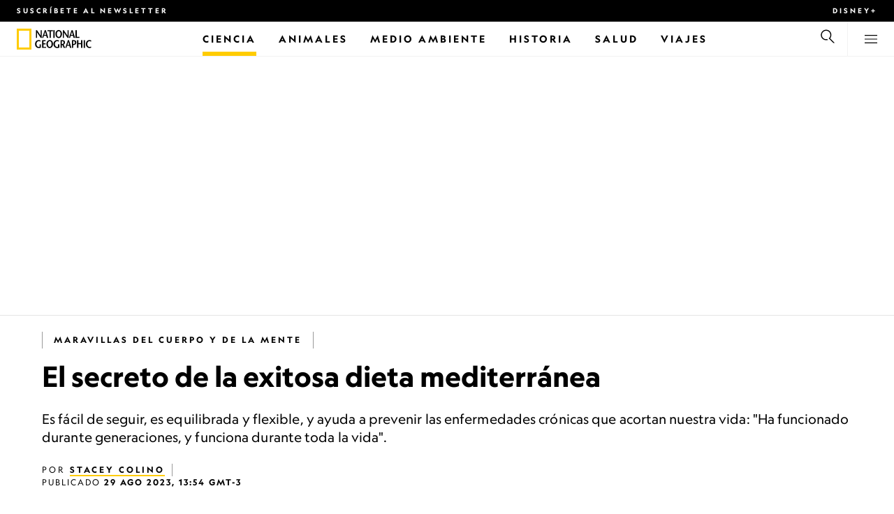

--- FILE ---
content_type: text/html
request_url: https://www.nationalgeographicla.com/ciencia/2023/08/el-secreto-de-la-exitosa-dieta-mediterranea
body_size: 23948
content:
<!DOCTYPE html><html lang="es-mx" dir="ltr" prefix="content: http://purl.org/rss/1.0/modules/content/  dc: http://purl.org/dc/terms/  foaf: http://xmlns.com/foaf/0.1/  og: http://ogp.me/ns#  rdfs: http://www.w3.org/2000/01/rdf-schema#  schema: http://schema.org/  sioc: http://rdfs.org/sioc/ns#  sioct: http://rdfs.org/sioc/types#  skos: http://www.w3.org/2004/02/skos/core#  xsd: http://www.w3.org/2001/XMLSchema#" xmlns="http://www.w3.org/1999/xhtml" xmlns:fb="https://www.facebook.com/2008/fbml" xmlns:og="http://ogp.me/ns#"><head><title data-head="true">El secreto de la exitosa dieta mediterránea | National Geographic | National Geographic</title><meta data-head="true" name="title" content="El secreto de la exitosa dieta mediterránea | National Geographic"/><meta data-head="true" name="date" scheme="W3CDTF" content="2023-08-29T16:54:24Z"/><meta data-head="true" name="publicationDate" content="29/08/2023"/><meta data-head="true" name="description" content="Es fácil de seguir, es equilibrada y flexible, y ayuda a prevenir las enfermedades crónicas que acortan nuestra vida: &quot;Ha funcionado durante generaciones, y funciona durante toda la vida&quot;."/><meta data-head="true" name="keywords" content="Ciencia,Nutrición, Alimento, Cultura Culinaria, Enfermedades, Envejecimiento, Salud, Bienestar, Cáncer, Cerebro,Ciencia, Health"/><meta data-head="true" name="localPrimaryTerm" content="Ciencia"/><meta data-head="true" name="englishPrimaryTerm" content="Science"/><meta data-head="true" property="og:type" content="article"/><meta data-head="true" property="og:url" content="https://www.nationalgeographicla.com/ciencia/2023/08/el-secreto-de-la-exitosa-dieta-mediterranea"/><meta data-head="true" property="og:title" content="El secreto de la exitosa dieta mediterránea"/><meta data-head="true" property="og:updated_time" content="2023-08-29T16:54:24Z"/><meta data-head="true" property="og:description" content="Es fácil de seguir, es equilibrada y flexible, y ayuda a prevenir las enfermedades crónicas que acortan nuestra vida: &quot;Ha funcionado durante generaciones, y funciona durante toda la vida&quot;."/><meta data-head="true" property="og:image" content="https://static.nationalgeographicla.com/files/styles/image_3200/public/nationalgeographic_1521667-2.jpg?w=1600&amp;h=2397"/><meta data-head="true" property="og:image:alt" content="El secreto de la exitosa dieta mediterránea | National Geographic"/><meta data-head="true" property="og:image:width" content="1600"/><meta data-head="true" property="og:image:height" content="2397"/><meta data-head="true" property="og:image:type" content="image/jpeg"/><meta data-head="true" property="twitter:title" content="El secreto de la exitosa dieta mediterránea | National Geographic"/><meta data-head="true" property="article:modified_time" content="2023-08-29T16:54:24Z"/><meta data-head="true" property="article:published_time" content="2023-08-29T16:39:00Z"/><meta data-head="true" property="article:section" content="Ciencia"/><meta data-head="true" property="article:tag" content="Ciencia"/><meta data-head="true" property="article:tag" content="Nutrición"/><meta data-head="true" property="article:tag" content="Alimento"/><meta data-head="true" property="article:tag" content="Cultura Culinaria"/><meta data-head="true" property="article:tag" content="Enfermedades"/><meta data-head="true" property="article:tag" content="Envejecimiento"/><meta data-head="true" property="article:tag" content="Salud"/><meta data-head="true" property="article:tag" content="Bienestar"/><meta data-head="true" property="article:tag" content="Cáncer"/><meta data-head="true" property="article:tag" content="Cerebro"/><meta data-head="true" property="article:tag" content="Health"/><link data-head="true" rel="canonical" href="https://www.nationalgeographicla.com/ciencia/2023/08/el-secreto-de-la-exitosa-dieta-mediterranea"/><link data-head="true" rel="image_src" href="https://static.nationalgeographicla.com/files/styles/image_3200/public/nationalgeographic_1521667-2.jpg?w=1600"/><script data-head="true" type="application/ld+json">{"@context":"https://schema.org","@graph":[{"@type":"NewsArticle","headline":"El secreto de la exitosa dieta mediterránea","name":"Es fácil de seguir, es equilibrada y flexible, y ayuda a prevenir las enfermedades crónicas que acortan nuestra vida: \"Ha funcionado durante generaciones, y funciona durante toda la vida\".","datePublished":"2023-08-29T16:54:24Z","dateModified":"2023-08-29T16:54:24Z","publisher":{"@type":"Organization","@id":"https://www.nationalgeographicla.com/","name":"National Geographic","url":"https://www.nationalgeographicla.com/","logo":{"@type":"ImageObject","url":"https://www.nationalgeographicla.com/images/logo.png"}},"author":{"@type":"Person","name":{"@type":"Person","name":"Stacey Colino"}},"mainEntityOfPage":"https://www.nationalgeographicla.com/ciencia/2023/08/el-secreto-de-la-exitosa-dieta-mediterranea","image":{"@type":"ImageObject","url":"https://static.nationalgeographicla.com/files/styles/image_3200/public/nationalgeographic_1521667-2.jpg?w=1900&h=2846","width":1900,"height":2846,"author":{"@type":"Person","name":"JAD DAVENPORT, Nat Geo Image Collection"},"contributor":{"@type":"Person","name":"JAD DAVENPORT, Nat Geo Image Collection"},"caption":"Un plato típico mediterráneo que incluye baba ganoush, hummus, falafel, pita (todos ellos elaborados con plantas) y tzatziki, una salsa salada de yogur y pepino que también contiene aceite de oliva, ajo, zumo de limón, sal y hierbas.","name":"nationalgeographic_1521667-2.jpg","alternateName":"nationalgeographic_1521667-2"}}]}</script><script>window.NATGEO_CONFIG_HASH = "592dce016b2f40d07643287dab9e2a8039ec7565";window.googletag = window.googletag || { cmd: [] };window.dataLayer = window.dataLayer || []; window.dataLayer.push({'gtm.start': new Date().getTime(), event: 'gtm.js'});</script><meta charset="utf8"/><link rel="preload" href="/fonts/geographeditweb-regular.woff2" as="font" type="font/woff2" crossorigin="anonymous"/><link rel="preload" href="/fonts/geographedit-medium.woff2" as="font" type="font/woff2" crossorigin="anonymous"/><link rel="preload" href="/fonts/geographeditweb-bold.woff2" as="font" type="font/woff2" crossorigin="anonymous"/><link rel="preload" href="/config/raw-config.json?592dce016b2f40d07643287dab9e2a8039ec7565" as="fetch" type="application/json" crossorigin="anonymous"/><style id="global-css">@font-face{font-family:GeoEditRegular;font-display:swap;src:url(/fonts/geographeditweb-regular.woff2) format('woff2')}@font-face{font-family:GeoWebRegular;font-feature-settings:"swsh";font-display:swap;src:url(/fonts/geographeditweb-regular.woff2) format('woff2')}@font-face{font-family:GeoEditMedium;font-display:swap;src:url(/fonts/geographedit-medium.woff2) format('woff2')}@font-face{font-family:GeoEditBold;font-display:swap;src:url(/fonts/geographeditweb-bold.woff2) format('woff2')}@font-face{font-family:GeoWebBold;font-feature-settings:"swsh";font-display:swap;src:url(/fonts/geographeditweb-bold.woff2) format('woff2')}@font-face{font-family:Grosvenor;font-display:swap;src:url(/fonts/grosvenor-book-regular.min.woff2) format('woff2')}*,::after,::before{box-sizing:inherit}::selection{background:#fc0}body{margin:0;padding:0;font-size:100%;line-height:1.5;font-family:Grosvenor,serif;box-sizing:border-box;-ms-text-size-adjust:100%;-webkit-text-size-adjust:100%}article,aside,details,figcaption,figure,footer,header,hgroup,main,nav,section,summary{display:block}dl,ol,ul{margin:0;padding:0}li{margin:0;padding:0;list-style:none}audio,canvas,progress,video{display:inline-block;vertical-align:baseline}img{height:auto;border:none;max-width:100%}svg:not(:root){overflow:hidden}a{text-decoration:none}a:active,a:focus,a:hover,a:visited{outline-width:0;outline:0}p{margin:0}button,input,select,textarea{font:inherit;margin:0}button,input{overflow:visible}fieldset{border:1px solid silver;margin:0 2px;padding:.35em .625em .75em}textarea{overflow:auto}[type=checkbox],[type=radio]{box-sizing:border-box;padding:0}audio:not([controls]){display:none;height:0}[hidden]{display:none}a{background:0 0}abbr[title]{border-bottom:1px dotted}b,strong{font-weight:700}img{border:0}svg:not(:root){overflow:hidden}figure{margin:0}fieldset{border:1px solid silver;margin:0 2px;padding:.35em .625em .75em}button,input,select,textarea{font-family:inherit;font-size:100%;margin:0}button,input{line-height:normal}button,html input[type=button],input[type=reset],input[type=submit]{-webkit-appearance:button;cursor:pointer}button[disabled],html input[disabled]{cursor:default}input[type=checkbox],input[type=radio]{box-sizing:border-box;padding:0}input[type=search]{-webkit-appearance:textfield;box-sizing:content-box}input[type=search]::-webkit-search-cancel-button,input[type=search]::-webkit-search-decoration{-webkit-appearance:none}textarea{overflow:auto;vertical-align:top}table{border-collapse:collapse;border-spacing:0}@keyframes fadein{from{opacity:0}to{opacity:1}}@keyframes fadeout{from{opacity:1}to{opacity:0}}*{margin:0;padding:0}.open-dropdown{position:static;height:100vh;overflow:hidden}.open-dropdown .grid-row{contain:none}</style><link rel="preconnect" href="https://static.nationalgeographicla.com" crossorigin="anonymous"/><link rel="preconnect" href="https://www.googletagmanager.com" crossorigin="anonymous"/><meta name="viewport" content="width=device-width, initial-scale=1, shrink-to-fit=no"/><link rel="shortcut icon" href="/favicon.ico" type="image/vnd.microsoft.icon"/><link rel="apple-touch-icon" sizes="228x228" href="/apple-touch-icon.png?v=7a4260241130277a670aed37636a9551"/><link rel="apple-touch-icon" sizes="120x120" href="/apple-touch-icon-120x120.png?v=7a4260241130277a670aed37636a9551"/><link rel="apple-touch-icon" sizes="228x228" href="/apple-touch-icon-precomposed.png?v=7a4260241130277a670aed37636a9551"/><link rel="apple-touch-icon" sizes="120x120" href="/apple-touch-icon-120x120-precomposed.png?v=7a4260241130277a670aed37636a9551"/><meta name="google-site-verification" content="m9UsgT9JOH5f9ZsrAAvg7d-7IOoVmIIWUJi6f9U_h1c"/><meta property="twitter:card" content="summary_large_image"/><meta name="robots" content="max-image-preview:large, max-snippet:-1, max-video-preview:-1"/><meta property="fb:app_id" content="145574803450"/><meta property="og:site_name" content="National Geographic"/><meta property="twitter:site" content/><meta property="twitter:creator" content/><meta property="article:author" content/></head><body><span id="___header-code-custom"><script> function gtag(){dataLayer.push(arguments);} gtag('consent', 'default', { ad_storage: "granted", analytics_storage: "granted", ad_user_data: "granted", ad_personalization: "granted", 'wait_for_update': 500 }); </script></span><div id="___app"><div class="page-content"><style data-emotion="css 1w2aqb1">.css-1w2aqb1{z-index:296;position:relative;}</style><div class="headers-container css-1w2aqb1"><nav><style data-emotion="css 1qrh9tb">.css-1qrh9tb{height:31px;max-height:31px;list-style-type:none;background:#000;width:100%;padding:0.5rem 1rem;margin:0;overflow:hidden;}@media (min-width: 768px){.css-1qrh9tb{padding:0.5rem 1.5rem;}}</style><ul class="css-1qrh9tb"><style data-emotion="css dv0i6q">.css-dv0i6q{display:block;float:left;color:#fff;margin:0 2rem 0 0;padding:0;line-height:0;}.css-dv0i6q:last-child{float:right;margin:0;}</style><li class="css-dv0i6q"><style data-emotion="css xor9u1">.css-xor9u1{font-family:GeoWebBold,sans-serif;font-feature-settings:'swsh';font-weight:400;letter-spacing:3px;line-height:1.5;font-style:normal;color:#fff;font-size:0.625rem;text-transform:uppercase;}.css-xor9u1:hover{color:#ccc;}</style><a href="#showNewsletter=true" class="css-xor9u1">Suscríbete al newsletter</a></li><style data-emotion="css qr6o7z">.css-qr6o7z{display:block;float:left;color:#fff;margin:0 2rem 0 0;padding:0;line-height:0;display:none;}@media (min-width: 768px){.css-qr6o7z{display:block;}}.css-qr6o7z:last-child{float:right;margin:0;}</style><li class="css-qr6o7z"><a target="_blank" href="https://disneyplus.com?cid=DTCI-Synergy-NatGeoPartners-Site-Acquisition-LATAMLaunch-AIILATAM-DisneyPlus-DisneyPlus-SSLA-NavLink-NationalGeographicla.com_sustain_navmenu-NA" rel="noopener noreferrer nofollow" class="topbardisney css-xor9u1">Disney+</a></li></ul></nav><style data-emotion="css 1161qt5">.css-1161qt5{padding-top:0px;}</style><div class="css-1161qt5"><style data-emotion="css 1aue1mq">.css-1aue1mq{height:50px;max-height:50px;display:-webkit-box;display:-webkit-flex;display:-ms-flexbox;display:flex;-webkit-box-pack:justify;-webkit-justify-content:space-between;justify-content:space-between;-webkit-align-items:center;-webkit-box-align:center;-ms-flex-align:center;align-items:center;top:0;left:0;background-color:#fff;border-bottom:1px solid #f2f2f2;}</style><nav id="main-navigation-nav" data-is-sticky="false" class="css-1aue1mq"><style data-emotion="css 1tx1uz0">.css-1tx1uz0 a{display:block;margin-left:1rem;}@media (min-width: 768px){.css-1tx1uz0 a{margin-left:1.5rem;}}.css-1tx1uz0 svg{display:block;}</style><div class="css-1tx1uz0"><a href="/" title="National Geographic" aria-label="National Geographic"><svg xmlns="http://www.w3.org/2000/svg" viewBox="0 0 84.43 120.98" aria-label="National Geographic" width="21" height="30"><title>National Geographic</title><path style="fill:#fc0;" d="M0,121V0H84.43V121H0ZM72.22,108.8V12.18H12.17V108.8H72.22Z"></path></svg></a></div><style data-emotion="css 1enqco9">.css-1enqco9{min-width:95px;margin-left:5px;font-family:GeoWebBold,sans-serif;font-feature-settings:'swsh';font-size:0.875rem;line-height:initial;letter-spacing:0.1875rem;text-transform:uppercase;color:#000;}.css-1enqco9 a{display:block;color:inherit;height:26px;}.css-1enqco9 svg{height:26px;}.css-1enqco9 h1{font-size:inherit;font-weight:unset;margin:0;padding:0;}@media (min-width: 768px){.css-1enqco9{font-size:1rem;}}</style><div class="css-1enqco9"><a href="/"><style data-emotion="css eivff4">.css-eivff4{display:none;}</style><span title="National Geographic" class="css-eivff4">National Geographic</span><svg xmlns="http://www.w3.org/2000/svg" viewBox="0 0 309.33 98.77" aria-label="National Geographic"><title>National Geographic</title><path d="M37.33,42.83H32.1c-6.86-9.68-13.66-19.31-20.45-30.2H11.59v30.2H5.81V0.73H11c6.86,9.62,13.66,19.19,20.39,30h0.12v-30h5.78V42.83Z"></path><path d="M51,26.17C52.73,20.64,54.41,15.52,55.92,9H56c1.68,6.5,3.19,11.62,4.75,17.15H51ZM53.81,0.73L39.26,42.83h6.26l3.67-11.49H61.87l3.31,11.49h8.06L59.83,0.73h-6Z"></path><path d="M80,42.83V6.37H69V0.73H98.33V6.37H87.26V42.83H80Z"></path><path d="M100.68,42.83V0.73h7.16V42.83h-7.16Z"></path><path d="M130.09,37.54c-7.52,0-10.17-8.31-10.17-16.36,0-7.76,3-15.16,10.17-15.16s10.16,7.4,10.16,15.16C140.26,29.23,137.61,37.54,130.09,37.54Zm0,6c11,0,17.87-9.8,17.87-22.37C148,9.38,140.38,0,130.09,0s-17.87,9.38-17.87,21.18C112.23,33.75,119.08,43.55,130.09,43.55Z"></path><path d="M183.87,42.83h-5.23c-6.86-9.68-13.66-19.31-20.45-30.2h-0.06v30.2h-5.77V0.73h5.24c6.86,9.62,13.65,19.19,20.39,30h0.12v-30h5.77V42.83Z"></path><path d="M197.58,26.17C199.27,20.64,201,15.52,202.46,9h0.12c1.69,6.5,3.19,11.62,4.75,17.15h-9.75Zm2.77-25.44L185.79,42.83h6.26l3.67-11.49h12.69l3.31,11.49h8.06L206.37,0.73h-6Z"></path><path d="M221.89,0.73H229V37.18H243.3v5.65H221.89V0.73Z"></path><path d="M32.89,78.06V95.44a33.11,33.11,0,0,1-12,2.59C8.53,98,.71,88.41.71,76c0-11.49,7.82-21.53,20.45-21.53a18,18,0,0,1,10.23,3.25l-2.35,5a15.65,15.65,0,0,0-7.7-2.22c-7.7,0-12.94,6.08-12.94,15.64,0,10,6,15.88,12.21,15.88a10.63,10.63,0,0,0,5.05-1V78.06h7.22Z"></path><path d="M58.7,60.86h-12V72.41H58.46v5.65H46.66v13.6h14.2v5.66H39.45V55.2H58.7v5.66Z"></path><path d="M81,92c-7.52,0-10.17-8.3-10.17-16.36,0-7.76,3-15.16,10.17-15.16s10.17,7.4,10.17,15.16C91.12,83.72,88.47,92,81,92Zm0,6c11,0,17.87-9.8,17.87-22.37,0-11.79-7.58-21.18-17.87-21.18S63.09,63.86,63.09,75.65C63.09,88.22,69.95,98,81,98Z"></path><path d="M133.47,78.06V95.44a33.11,33.11,0,0,1-12,2.59c-12.39,0-20.21-9.62-20.21-22,0-11.49,7.82-21.53,20.46-21.53A18,18,0,0,1,132,57.73l-2.35,5a15.64,15.64,0,0,0-7.7-2.22c-7.7,0-12.93,6.08-12.93,15.64,0,10,6,15.88,12.21,15.88a10.63,10.63,0,0,0,5.05-1V78.06h7.22Z"></path><path d="M147.31,60.86h3.19c4.27,0,6.67,2.46,6.67,6.79,0,5.65-3.43,8.18-6.86,8.36-0.72.06-2.4,0.12-3,.19V60.86Zm18.29,36.45-8.48-17.45a14.16,14.16,0,0,0,7.28-12.51c0-8.19-5-12.16-13.05-12.16H140.09V97.31h7.22V81.43h3.25l6.8,15.88h8.24Z"></path><path d="M177.5,80.65c1.68-5.53,3.37-10.65,4.87-17.14h0.12c1.69,6.49,3.19,11.61,4.76,17.14H177.5Zm2.77-25.45L165.71,97.31H172l3.67-11.49h12.69l3.31,11.49h8.06L186.29,55.2h-6Z"></path><path d="M213.24,55.2H202V97.31h7.22V81.43h3.25c8.6,0,13.84-7,13.84-14.07C226.29,59.17,221.3,55.2,213.24,55.2Zm-1,20.81c-0.74.06-2.5,0.12-3,.17V60.86h3.25c4.21,0,6.62,2.46,6.62,6.79C219.07,73.31,215.64,75.83,212.22,76Z"></path><path d="M259.74,97.31h-7.22V77h-15V97.31h-7.16V55.2h7.16V71.38h15V55.32h7.22v42Z"></path><path d="M266.66,97.31V55.2h7.16V97.31h-7.16Z"></path><path d="M306.3,62.84a15.16,15.16,0,0,0-7.4-2.34c-7.34,0-12.69,6.08-12.69,15.64,0,10,5.9,15.88,12.87,15.88a13.61,13.61,0,0,0,7.22-2.11l2,5.24A18.33,18.33,0,0,1,298.78,98c-12.39,0-20.21-9.62-20.21-22,0-11.49,7.76-21.53,20.33-21.53a17.78,17.78,0,0,1,9.69,3.25Z"></path></svg></a></div><style data-emotion="css typcc9">.css-typcc9{display:inline-block;-webkit-box-flex:2;-webkit-flex-grow:2;-ms-flex-positive:2;flex-grow:2;display:grid;place-items:center;font-size:0.875rem;line-height:initial;}</style><div class="css-typcc9"><style data-emotion="css n21sqs">.css-n21sqs{display:none;}@media (min-width: 1024px){.css-n21sqs{display:-webkit-box;display:-webkit-flex;display:-ms-flexbox;display:flex;-webkit-box-pack:center;-ms-flex-pack:center;-webkit-justify-content:center;justify-content:center;-webkit-align-items:center;-webkit-box-align:center;-ms-flex-align:center;align-items:center;}.css-n21sqs li{height:49px;font-family:GeoWebBold,sans-serif;font-feature-settings:'swsh';font-size:0.875rem;letter-spacing:0.1875rem;text-transform:uppercase;margin:0 1rem;color:#000;}.css-n21sqs li a{height:49px;line-height:15px;color:inherit;display:grid;place-items:center;}.css-n21sqs li a:hover{color:#999;}.css-n21sqs li:hover{box-shadow:inset 0 -6px 0 0 #fc0;}}</style><ul class="css-n21sqs"><style data-emotion="css 1inn4vp">.css-1inn4vp{box-shadow:inset 0 -6px 0 0 #fc0;}</style><li class="css-1inn4vp"><a href="/ciencia" title="Ciencia" aria-label="Ciencia"><span>Ciencia</span></a></li><li class="css-0"><a href="/animales" title="Animales" aria-label="Animales"><span>Animales</span></a></li><li class="css-0"><a href="/medio-ambiente" title="Medio Ambiente" aria-label="Medio Ambiente"><span>Medio Ambiente</span></a></li><li class="css-0"><a href="/historiaycultura" title="Historia" aria-label="Historia"><span>Historia</span></a></li><li class="css-0"><a href="/salud" title="Salud" aria-label="Salud"><span>Salud</span></a></li><li class="css-0"><a href="/tema/contenido/viaje-y-aventuras" title="Viajes" aria-label="Viajes"><span>Viajes</span></a></li></ul></div><style data-emotion="css-global 1nsmg9x">body:has(input[type='checkbox']#search-toggle:checked){overflow:hidden;}body:has(input[type='checkbox']#search-toggle:checked) #main-navigation-nav[data-is-sticky='true']{-webkit-transition:none;transition:none;-webkit-transform:unset;-moz-transform:unset;-ms-transform:unset;transform:unset;}</style><style data-emotion="css 1f9j76h">.css-1f9j76h{display:grid;place-items:right;height:50px;padding:0 1rem;display:grid;place-items:center;line-height:initial;}.css-1f9j76h svg{cursor:pointer;}</style><div title="Buscar" class="css-1f9j76h"><label for="search-toggle"><span class="css-eivff4">Buscar</span><style data-emotion="css 1oyrcvo">.css-1oyrcvo{height:24px;width:24px;fill:currentColor;display:inline-block;}</style><svg viewBox="0 0 1024 1024" aria-label="Search" width="24" height="24" class="css-1oyrcvo"><path transform="scale(1, -1) translate(0, -960)" d="M853.4 48h87.8l-276.8 276.8c105.4 126 99 314.4-19.2 432.6-125 125-328.6 125-453.8 0-125-125-125-328.6 0-453.8 91-91 223.4-115.8 337-74.4l-49.2 49.2c-85-20.4-178.2 2.4-244.4 68.6-101.2 101.2-101.2 265.8 0 367s265.8 101.2 367 0 101.2-265.8 0-367c-7.8-7.8-16.2-15.2-24.8-21.8l0.6-0.6-0.6-0.4 276.4-276.2z"></path></svg></label></div><style data-emotion="css 1v7bzte">.css-1v7bzte{display:none;}.css-1v7bzte:checked~.modal-search{display:block;z-index:999;}</style><input type="checkbox" id="search-toggle" class="css-1v7bzte"/><style data-emotion="css 1e28ceo">.css-1e28ceo{display:none;position:fixed;left:0;right:0;top:0;bottom:0;width:100%;height:100%;overflow-y:auto;background-color:#000;z-index:-999;}</style><div class="modal-search css-1e28ceo"><style data-emotion="css iib3vq">.css-iib3vq{position:absolute;top:50%;left:50%;-webkit-transform:translateY(-50%) translateX(-50%);-moz-transform:translateY(-50%) translateX(-50%);-ms-transform:translateY(-50%) translateX(-50%);transform:translateY(-50%) translateX(-50%);width:85%;max-width:1600px;}</style><form action="/search" method="GET" class="css-iib3vq"><style data-emotion="css 1eeeob5">.css-1eeeob5{border-bottom:2px solid white;display:-webkit-box;display:-webkit-flex;display:-ms-flexbox;display:flex;-webkit-align-items:center;-webkit-box-align:center;-ms-flex-align:center;align-items:center;padding:10px;background:transparent;}</style><div class="css-1eeeob5"><style data-emotion="css 1ntr0vx">.css-1ntr0vx{margin:0 16px 0 8px;}</style><span class="css-1ntr0vx"><style data-emotion="css v4j56b">.css-v4j56b{height:24px;width:24px;color:white;fill:currentColor;display:block;}@media (min-width: 768px){.css-v4j56b{height:36px;width:36px;}}@media (min-width: 1024px){.css-v4j56b{height:48px;width:48px;}}</style><svg viewBox="0 0 1024 1024" aria-label="Search" width="24" height="24" class="css-v4j56b"><path transform="scale(1, -1) translate(0, -960)" d="M853.4 48h87.8l-276.8 276.8c105.4 126 99 314.4-19.2 432.6-125 125-328.6 125-453.8 0-125-125-125-328.6 0-453.8 91-91 223.4-115.8 337-74.4l-49.2 49.2c-85-20.4-178.2 2.4-244.4 68.6-101.2 101.2-101.2 265.8 0 367s265.8 101.2 367 0 101.2-265.8 0-367c-7.8-7.8-16.2-15.2-24.8-21.8l0.6-0.6-0.6-0.4 276.4-276.2z"></path></svg></span><style data-emotion="css 1dcpudq">.css-1dcpudq{font-size:26px;font-size:26px;background:transparent;font-family:GeoWebBold,sans-serif;font-feature-settings:'swsh';letter-spacing:3px;line-height:1.5;font-style:normal;color:#fff;border:none;outline:0;width:100%;text-transform:uppercase;}@media (min-width: 768px){.css-1dcpudq{font-size:45px;}}@media (min-width: 1024px){.css-1dcpudq{font-size:60px;}}</style><input name="q" type="text" placeholder="Buscar" autocomplete="on" class="css-1dcpudq"/></div></form><style data-emotion="css zp6ze2">.css-zp6ze2{position:absolute;top:2rem;right:2rem;width:24px;height:24px;z-index:999;}.css-zp6ze2 svg{cursor:pointer;}</style><div title="Cerrar" class="css-zp6ze2"><label for="search-toggle"><span class="css-eivff4">Cerrar</span><style data-emotion="css 1ac2vu9">.css-1ac2vu9{height:24px;width:24px;color:#fff;fill:currentColor;display:inline-block;}</style><svg viewBox="0 0 1024 1024" aria-label="Close" width="24" height="24" class="css-1ac2vu9"><path transform="scale(1, -1) translate(0, -960)" d="M132.422 784.297l43.416 43.416 715.868-715.868-43.416-43.416-715.868 715.868zM132.422 111.703l715.868 715.868 43.416-43.416-715.868-715.868-43.416 43.416z"></path></svg></label></div></div><style data-emotion="css-global o3obud">body:has(input[type='checkbox']#menu-toggle:checked){overflow:hidden;}body:has(input[type='checkbox']#menu-toggle:checked) #main-navigation-nav[data-is-sticky='true']{-webkit-transition:none;transition:none;-webkit-transform:unset;-moz-transform:unset;-ms-transform:unset;transform:unset;}</style><style data-emotion="css 1c16hwf">.css-1c16hwf{height:50px;padding:0 1rem;display:grid;border-left:1px solid #f2f2f2;place-items:center;line-height:initial;}@media (min-width: 768px){.css-1c16hwf{padding:0 1.5rem;}}.css-1c16hwf >label{max-height:18px;}.css-1c16hwf svg{cursor:pointer;}</style><div title="Menu" class="css-1c16hwf"><label for="menu-toggle"><span class="css-eivff4">Menu</span><style data-emotion="css 1o1ujms">.css-1o1ujms{height:18px;width:18px;fill:currentColor;display:inline-block;}</style><svg viewBox="0 0 1024 1024" aria-label="Hamburger" width="18" height="18" class="css-1o1ujms"><path transform="scale(1, -1) translate(0, -960)" d="M4 784h1016v-60h-1016v60zM4 478h1016v-60h-1016v60zM4 172h1016v-60h-1016v60z"></path></svg></label></div><style data-emotion="css 17nk9wg">.css-17nk9wg{display:none;}.css-17nk9wg:checked~.modal-menu{display:block;z-index:999;}</style><input type="checkbox" id="menu-toggle" class="css-17nk9wg"/><style data-emotion="css rwil6h">.css-rwil6h{display:none;position:fixed;left:0;right:0;top:0;bottom:0;width:100%;overflow-y:auto;background-color:#000;z-index:-999;}</style><div class="modal-menu css-rwil6h"><style data-emotion="css y7ihec">.css-y7ihec{position:relative;z-index:2;overflow:hidden;padding:5rem 1.5rem 8rem 1.5rem;}@media (min-width: 768px){.css-y7ihec{padding:5rem 2rem 8rem 2rem;}}@media (min-width: 1024px){.css-y7ihec{padding:5rem;}}</style><div class="css-y7ihec"><style data-emotion="css 31xusd">@media (min-width: 768px){.css-31xusd{float:left;width:58%;}}</style><div class="css-31xusd"><div><style data-emotion="css efvglr">.css-efvglr{font-family:GeoWebBold,sans-serif;font-feature-settings:'swsh';font-size:0.875rem;line-height:initial;letter-spacing:0.1875rem;text-transform:uppercase;color:#a5a5a5;}@media (min-width: 768px){.css-efvglr{font-size:1rem;}}</style><h3 class="css-efvglr">Explorar</h3><style data-emotion="css 170v4n6">.css-170v4n6{font-family:GeoWebBold,sans-serif;font-feature-settings:'swsh';font-size:1.1875rem;letter-spacing:0.1875rem;text-transform:uppercase;}@media (min-width: 768px){.css-170v4n6{font-size:2rem;}}.css-170v4n6 li{margin-top:1.5rem;line-height:initial;}.css-170v4n6 li a{color:#fff;}.css-170v4n6 li a:hover{color:#fff;}@media (min-width: 768px){.css-170v4n6 li a{color:#a5a5a5;}}@media (min-width: 768px){.css-170v4n6 li{margin-top:2.5rem;}.css-170v4n6 li:first-of-type{margin-top:2rem;}}</style><nav title="Explorar" class="css-170v4n6"><style data-emotion="css 1t9sqkg">.css-1t9sqkg{display:block;}@media (min-width: 768px){.css-1t9sqkg{display:none;}}</style><ul class="css-1t9sqkg"><li><a href="/ciencia" title="Ciencia" aria-label="Ciencia">Ciencia</a></li><li><a href="/animales" title="Animales" aria-label="Animales">Animales</a></li><li><a href="/medio-ambiente" title="Medio Ambiente" aria-label="Medio Ambiente">Medio Ambiente</a></li><li><a href="/historiaycultura" title="Historia" aria-label="Historia">Historia</a></li><li><a href="/salud" title="Salud" aria-label="Salud">Salud</a></li><li><a href="/tema/contenido/viaje-y-aventuras" title="Viajes" aria-label="Viajes">Viajes</a></li></ul><ul><li><a href="/foto-del-dia" title="Foto del día" aria-label="Foto del día">Foto del día</a></li><li><a href="/fotografia" title="Fotografía" aria-label="Fotografía">Fotografía</a></li><li><a href="/videos" title="Video" aria-label="Video">Video</a></li></ul></nav></div><style data-emotion="css v1ygcs">.css-v1ygcs{display:none;}@media (min-width: 768px){.css-v1ygcs{display:block;}}</style><div class="css-v1ygcs"><style data-emotion="css 1u3nb5p">.css-1u3nb5p{margin-top:2.5rem;}@media (min-width: 768px){.css-1u3nb5p{margin-top:5rem;}}</style><div class="css-1u3nb5p"><style data-emotion="css 3ljmmh">.css-3ljmmh{display:block;font-size:0.75rem;font-family:GeoWebBold,sans-serif;font-feature-settings:'swsh';line-height:initial;letter-spacing:0.1875rem;text-transform:uppercase;color:#a5a5a5;}@media (min-width: 768px){.css-3ljmmh{font-size:0.875rem;}}</style><h3 class="css-3ljmmh">SUSCRIPCIÓN</h3><style data-emotion="css 1twbgnx">.css-1twbgnx{display:inline-block;font-family:GeoWebBold,sans-serif;font-feature-settings:'swsh';font-size:0.75rem;letter-spacing:0.1875rem;text-transform:uppercase;}@media (min-width: 768px){.css-1twbgnx{font-size:2rem;}}.css-1twbgnx li{margin-top:1.5rem;}.css-1twbgnx li a{color:#fff;}.css-1twbgnx li a:hover{color:#fff;}@media (min-width: 768px){.css-1twbgnx li a{color:#a5a5a5;}}@media (min-width: 768px){.css-1twbgnx li{margin:3rem 0;padding:0;border:none;}.css-1twbgnx li:first-of-type{margin-top:2rem;}}</style><nav title="SUSCRIPCIÓN" class="css-1twbgnx"><ul><li><a href="#showNewsletter=true" title="Suscríbete al newsletter" aria-label="Suscríbete al newsletter"><style data-emotion="css 3xym39">.css-3xym39{display:inline;}@media (min-width: 768px){.css-3xym39{display:none;}}</style><span class="css-3xym39">Suscríbete al newsletter</span><style data-emotion="css 1wclmit">.css-1wclmit{display:none;}@media (min-width: 768px){.css-1wclmit{display:inline;}}</style><span class="css-1wclmit">Suscríbete al newsletter</span></a></li><li><a target="_blank" title="Disney+" aria-label="Disney+" href="https://disneyplus.com?cid=DTCI-Synergy-NatGeoPartners-Site-Acquisition-LATAMLaunch-AIILATAM-DisneyPlus-DisneyPlus-SSLA-NavLink-NationalGeographicla.com_sustain_navmenu-NA" rel="noopener noreferrer nofollow"><span class="css-3xym39">Disney+</span><span class="css-1wclmit">Disney+</span></a></li></ul></nav></div></div></div><style data-emotion="css 15pl46p">@media (min-width: 768px){.css-15pl46p{float:right;width:40%;}}</style><div class="css-15pl46p"><style data-emotion="css 1pjg709">.css-1pjg709{margin-top:2.5rem;}@media (min-width: 768px){.css-1pjg709{margin:0;}}</style><div class="css-1pjg709"><style data-emotion="css 1d6x4oi">.css-1d6x4oi{font-family:GeoWebBold,sans-serif;font-feature-settings:'swsh';font-size:0.75rem;line-height:initial;letter-spacing:0.1875rem;text-transform:uppercase;color:#a5a5a5;}@media (min-width: 768px){.css-1d6x4oi{font-size:1rem;}}</style><h3 class="css-1d6x4oi">Descubre más de National Geographic</h3><style data-emotion="css 1e9v5py">.css-1e9v5py{font-family:GeoWebBold,sans-serif;font-feature-settings:'swsh';font-size:0.875rem;letter-spacing:0.1875rem;text-transform:uppercase;}@media (min-width: 768px){.css-1e9v5py{font-size:1.1875rem;}}.css-1e9v5py li{margin-top:1.5rem;line-height:initial;}.css-1e9v5py li a{color:#fff;}.css-1e9v5py li a:hover{color:#fff;}@media (min-width: 768px){.css-1e9v5py li a{color:#a5a5a5;}}@media (min-width: 768px){.css-1e9v5py li{margin-top:2rem;}}</style><nav title="Descubre más de National Geographic" class="css-1e9v5py"><ul><li><a href="/tema" title="Temas, autores y fotógrafos" aria-label="Temas, autores y fotógrafos">Temas, autores y fotógrafos</a></li><li><a href="/exploradores" title="Exploradores " aria-label="Exploradores ">Exploradores </a></li></ul></nav></div><div class="css-1t9sqkg"><div class="css-1u3nb5p"><h3 class="css-3ljmmh">SUSCRIPCIÓN</h3><nav title="SUSCRIPCIÓN" class="css-1twbgnx"><ul><li><a href="#showNewsletter=true" title="Suscríbete al newsletter" aria-label="Suscríbete al newsletter"><span class="css-3xym39">Suscríbete al newsletter</span><span class="css-1wclmit">Suscríbete al newsletter</span></a></li><li><a target="_blank" title="Disney+" aria-label="Disney+" href="https://disneyplus.com?cid=DTCI-Synergy-NatGeoPartners-Site-Acquisition-LATAMLaunch-AIILATAM-DisneyPlus-DisneyPlus-SSLA-NavLink-NationalGeographicla.com_sustain_navmenu-NA" rel="noopener noreferrer nofollow"><span class="css-3xym39">Disney+</span><span class="css-1wclmit">Disney+</span></a></li></ul></nav></div></div><div class="css-1u3nb5p"><style data-emotion="css 10yjpq4">.css-10yjpq4{font-family:GeoWebBold,sans-serif;font-feature-settings:'swsh';font-size:0.75rem;letter-spacing:0.1875rem;text-transform:uppercase!important;}@media (min-width: 768px){.css-10yjpq4{font-family:GeoWebBold,sans-serif;font-feature-settings:'swsh';font-size:0.875rem;}}.css-10yjpq4 button{text-align:left;letter-spacing:0.1875rem;text-transform:uppercase!important;}</style><nav class="css-10yjpq4"><style data-emotion="css ruxjmg">.css-ruxjmg{margin-left:-20px;}</style><div class="css-ruxjmg"></div><ul><style data-emotion="css 10tg8t7">.css-10tg8t7{margin-top:1.5rem;line-height:initial;}.css-10tg8t7 a,.css-10tg8t7 button{color:#fff;}.css-10tg8t7 a:hover,.css-10tg8t7 button:hover{color:#fff;}@media (min-width: 768px){.css-10tg8t7 a,.css-10tg8t7 button{color:#a5a5a5;}}@media (min-width: 768px){.css-10tg8t7{margin-top:2rem;}}</style><li data-footer-item-type="legal" class="css-10tg8t7"><a target="_blank" title="Condiciones de Uso" aria-label="Condiciones de Uso" href="https://disneytermsofuse.com/spanish-latin-american/" rel="noopener noreferrer nofollow">Condiciones de Uso</a></li><li data-footer-item-type="legal" class="css-10tg8t7"><a target="_blank" title="Política de Privacidad" aria-label="Política de Privacidad" href="https://privacy.thewaltdisneycompany.com/es-es/politica-de-privacidad/" rel="noopener noreferrer nofollow">Política de Privacidad</a></li><li data-footer-item-type="legal" class="css-10tg8t7"><a target="_blank" title="Anuncios basados en tu interés" aria-label="Anuncios basados en tu interés" href="https://privacy.thewaltdisneycompany.com/en/privacy-controls/online-tracking-and-advertising/" rel="noopener noreferrer nofollow">Anuncios basados en tu interés</a></li></ul></nav></div></div></div><div title="Cerrar" class="css-zp6ze2"><label for="menu-toggle"><span class="css-eivff4">Cerrar</span><svg viewBox="0 0 1024 1024" aria-label="Close" width="24" height="24" class="css-1ac2vu9"><path transform="scale(1, -1) translate(0, -960)" d="M132.422 784.297l43.416 43.416 715.868-715.868-43.416-43.416-715.868 715.868zM132.422 111.703l715.868 715.868 43.416-43.416-715.868-715.868-43.416 43.416z"></path></svg></label></div></div></nav><style data-emotion="css 7grqqj">.css-7grqqj{position:relative;display:block;}@media (min-width: 1024px){.css-7grqqj{display:none;}}</style><nav class="css-7grqqj"><style data-emotion="css 12y0ta9">.css-12y0ta9{position:relative;width:undefined;}</style><div class="css-12y0ta9"><style data-emotion="css 1mf0e97">.css-1mf0e97{position:absolute;top:0;bottom:0;left:0;}.css-1mf0e97 >div{height:100%;}</style><div class="css-1mf0e97"></div><style data-emotion="css 1jgglsn">.css-1jgglsn{position:absolute;top:0;bottom:0;right:0;}.css-1jgglsn >div{height:100%;}</style><div class="css-1jgglsn"></div><style data-emotion="css x9mop9">.css-x9mop9{overflow-x:scroll;scroll-behavior:smooth;position:relative;text-align:left;-ms-overflow-style:none;scrollbar-width:none;}.css-x9mop9::-webkit-scrollbar{display:none;}</style><div class="scroll-container css-x9mop9"><style data-emotion="css 1oy6erk">.css-1oy6erk{display:-webkit-inline-box;display:-webkit-inline-flex;display:-ms-inline-flexbox;display:inline-flex;white-space:nowrap;text-align:center;padding:0.5rem 1rem;}@media (min-width: 768px){.css-1oy6erk{padding:0.5rem 1.5rem;}}.css-1oy6erk li{display:inline-block;font-family:GeoWebBold,sans-serif;font-feature-settings:'swsh';font-size:0.625rem;line-height:1.2;letter-spacing:0.1875rem;text-transform:uppercase;padding:0.5rem 0.5rem;margin-right:0.5rem;color:#000;}.css-1oy6erk li a{display:block;color:inherit;}@media (hover){.css-1oy6erk li a:hover{color:#999;}}@media (hover){.css-1oy6erk li:hover{border-bottom:4px solid #fc0;}}@media (min-width: 1024px){.css-1oy6erk{display:none;}}</style><ul class="css-1oy6erk"><style data-emotion="css 1f2hua9">.css-1f2hua9{border-bottom:4px solid #fc0;-webkit-order:-1;-ms-flex-order:-1;order:-1;}</style><li class="css-1f2hua9"><a href="/ciencia" title="Ciencia" aria-label="Ciencia">Ciencia</a></li><li class="css-0"><a href="/animales" title="Animales" aria-label="Animales">Animales</a></li><li class="css-0"><a href="/medio-ambiente" title="Medio Ambiente" aria-label="Medio Ambiente">Medio Ambiente</a></li><li class="css-0"><a href="/historiaycultura" title="Historia" aria-label="Historia">Historia</a></li><li class="css-0"><a href="/salud" title="Salud" aria-label="Salud">Salud</a></li><li class="css-0"><a href="/tema/contenido/viaje-y-aventuras" title="Viajes" aria-label="Viajes">Viajes</a></li></ul></div></div></nav></div></div><style data-emotion="css 1xxldsp">.css-1xxldsp{position:relative;z-index:101;}</style><div class="css-1xxldsp"><style data-emotion="css lwlvcl">.css-lwlvcl{background-color:#fff;padding:10px 0;border-bottom:1px solid rgba(0, 0, 0, 0.1);text-align:center;clear:both;}</style><div class="css-lwlvcl"><style data-emotion="css po19a7">.css-po19a7{overflow:hidden;display:grid!important;place-items:center;height:50px;}@media (min-width: 768px){.css-po19a7{display:grid!important;place-items:center;height:90px;}}@media (min-width: 1024px){.css-po19a7{display:grid!important;place-items:center;height:350px;}}@media (min-width: 1280px){.css-po19a7{display:grid!important;place-items:center;height:350px;}}</style><div id="gpt--header--63071" class="css-po19a7"></div></div></div><main role="main" id="main-content"><style data-emotion="css 1v8xzw8">.css-1v8xzw8{overflow:hidden;display:none!important;height:0;}@media (min-width: 768px){.css-1v8xzw8{display:grid!important;place-items:center;height:3px;}}@media (min-width: 1024px){.css-1v8xzw8{display:grid!important;place-items:center;height:3px;}}@media (min-width: 1280px){.css-1v8xzw8{display:grid!important;place-items:center;height:3px;}}</style><div id="gpt--teads_tablet_and_desktop--63071" class="css-1v8xzw8"></div><style data-emotion="css 30tvht">.css-30tvht{margin-bottom:60px;}</style><article data-node-id="63071" about="/ciencia/2023/08/el-secreto-de-la-exitosa-dieta-mediterranea" class="node node--type-article node--id-63071 ngart media-photo css-30tvht"><div></div><style data-emotion="css 1awj9go">.css-1awj9go{padding:20px 0;margin:0 15px;}@media (min-width: 768px){.css-1awj9go{width:91%;max-width:1160px;margin:0 auto;}}</style><div class="css-1awj9go"><style data-emotion="css 11498t9">.css-11498t9{display:inline-block;width:-webkit-fit-content;width:-moz-fit-content;width:fit-content;min-height:1.5rem;margin-bottom:1rem;border-right:1px solid #999;border-left:1px solid #999;padding:0 1rem;}.css-11498t9 span,.css-11498t9 a{font-size:0.75rem;letter-spacing:0.1875rem;line-height:1.4;font-family:GeoWebBold,sans-serif;font-feature-settings:'swsh';text-transform:uppercase;color:#000;}</style><div class="css-11498t9"><a href="/ciencia" hreflang="es-mx">Maravillas del Cuerpo y de la Mente</a></div><style data-emotion="css b5ouep">.css-b5ouep{font-family:GeoWebBold,sans-serif;font-feature-settings:'swsh';font-size:2rem;line-height:1.2;color:#000;}@media (min-width: 768px){.css-b5ouep{font-size:2.5rem;}}</style><h1 class="css-b5ouep">El secreto de la exitosa dieta mediterránea</h1><style data-emotion="css 8u4e2">.css-8u4e2{font-size:1.1875rem;font-weight:normal;font-stretch:normal;font-style:normal;line-height:1.4;letter-spacing:0.00625rem;color:#000;font-family:GeoWebRegular,sans-serif;font-feature-settings:'swsh';margin-top:1rem;}@media (min-width: 768px){.css-8u4e2{margin-top:1.5rem;}}</style><h2 class="css-8u4e2">Es fácil de seguir, es equilibrada y flexible, y ayuda a prevenir las enfermedades crónicas que acortan nuestra vida: &quot;Ha funcionado durante generaciones, y funciona durante toda la vida&quot;.</h2><style data-emotion="css se91k">.css-se91k{display:-webkit-box;display:-webkit-flex;display:-ms-flexbox;display:flex;-webkit-flex-direction:column;-ms-flex-direction:column;flex-direction:column;margin-top:20px;}@media (min-width: 768px){.css-se91k{-webkit-flex-direction:row;-ms-flex-direction:row;flex-direction:row;margin-top:25px;}}</style><div class="css-se91k"><style data-emotion="css 18jvcqz">.css-18jvcqz{font-size:12px;font-family:GeoWebBold,sans-serif;font-feature-settings:'swsh';font-stretch:normal;font-style:normal;line-height:1.5;letter-spacing:3px;color:#000000;text-transform:uppercase;}@media (min-width: 768px){.css-18jvcqz{font-family:GeoWebRegular,sans-serif;font-feature-settings:'swsh';}.css-18jvcqz span{font-family:GeoWebBold,sans-serif;font-feature-settings:'swsh';color:#000000;}}.css-18jvcqz a{color:#000;}.css-18jvcqz a:hover{color:#666;}</style><div class="css-18jvcqz">Por <span><style data-emotion="css ai0cl0">.css-ai0cl0{border-bottom:2px solid #fc0;}</style><a href="/autor/stacey-colino" class="css-ai0cl0">Stacey Colino</a></span></div><style data-emotion="css 9nbo1y">.css-9nbo1y{font-size:12px;font-family:GeoWebBold,sans-serif;font-feature-settings:'swsh';font-stretch:normal;font-style:normal;line-height:1.5;letter-spacing:3px;color:#000000;text-transform:uppercase;}@media (min-width: 768px){.css-9nbo1y{font-family:GeoWebRegular,sans-serif;font-feature-settings:'swsh';}.css-9nbo1y span{font-family:GeoWebBold,sans-serif;font-feature-settings:'swsh';color:#000000;}}.css-9nbo1y a{color:#000;}.css-9nbo1y a:hover{color:#666;}@media (min-width: 768px){.css-9nbo1y{border-left:1px solid #999;margin-left:10px;padding-left:10px;}}</style><div class="css-9nbo1y"></div></div><style data-emotion="css ynk4rt">.css-ynk4rt{font-family:GeoWebRegular,sans-serif;font-feature-settings:'swsh';font-size:12px;font-weight:normal;font-stretch:normal;font-style:normal;line-height:1.5;letter-spacing:2px;color:#555555;text-transform:uppercase;display:-webkit-box;display:-webkit-flex;display:-ms-flexbox;display:flex;-webkit-flex-direction:column;-ms-flex-direction:column;flex-direction:column;}@media (min-width: 1024px){.css-ynk4rt{-webkit-flex-direction:row;-ms-flex-direction:row;flex-direction:row;color:#000000;font-family:GeoWebRegular,sans-serif;font-feature-settings:'swsh';white-space:nowrap;}}</style><div class="css-ynk4rt"><span>Publicado <style data-emotion="css 89bwl0">@media (min-width: 768px){.css-89bwl0{font-family:GeoWebBold,sans-serif;font-feature-settings:'swsh';color:#000000;}}</style><span class="css-89bwl0">29 ago 2023, 13:54 GMT-3</span></span></div></div><style data-emotion="css 1ndocy1">.css-1ndocy1{position:relative;width:100%;max-height:none;overflow:visible;}@media (min-width: 768px){.css-1ndocy1{max-height:none;overflow:visible;}.css-1ndocy1 .ngart__mobile-ad{display:none;}}.css-1ndocy1:after{display:none;content:' ';position:absolute;left:0;bottom:0;width:100%;height:120px;background:linear-gradient(
        rgba(255, 255, 255, 0) 0%,
        rgba(255, 255, 255, 0.25) 10%,
        rgba(255, 255, 255, 0.65) 50%,
        rgba(255, 255, 255, 0.87) 95%,
        rgba(255, 255, 255, 0.96) 100%
      );}@media (min-width: 768px){.css-1ndocy1:after{display:none;}}</style><div class="css-1ndocy1"><style data-emotion="css 3ge75y">.css-3ge75y{max-width:68em;margin:0 30px;display:-webkit-box;display:-webkit-flex;display:-ms-flexbox;display:flex;}.css-3ge75y::after{clear:both;content:'';display:table;}.css-3ge75y .grid-full{margin-left:-30px;margin-right:-30px;}@media (min-width: 768px){.css-3ge75y{margin:0 40px;}.css-3ge75y .grid-full{margin-left:-40px;margin-right:-40px;}}@media (min-width: 1024px){.css-3ge75y{max-width:none;margin:0 60px;}.css-3ge75y .grid-full{margin-left:-60px;margin-right:-60px;}}@media (min-width: 1280px){.css-3ge75y{padding:0;width:100%;max-width:1160px;margin:0 auto;}}</style><div class="css-3ge75y"><style data-emotion="css 714zs4">.css-714zs4{width:100%;display:inline-block;}.css-714zs4 blockquote,.css-714zs4 div.paragraph p,.css-714zs4 div.paragraph ul,.css-714zs4 div.paragraph ol{font-size:1.1875rem;line-height:1.9375rem;letter-spacing:normal;}.css-714zs4 h2 a,.css-714zs4 h3 a{color:#000;}.css-714zs4 h5{font-family:GeoWebBold,sans-serif;font-feature-settings:'swsh';font-size:1.125rem;letter-spacing:2.5px;line-height:1.5;color:#000;font-weight:700;text-transform:uppercase;}.css-714zs4 blockquote,.css-714zs4 p{margin-bottom:30px;color:#333;}.css-714zs4 blockquote a,.css-714zs4 p a,.css-714zs4 ul a,.css-714zs4 ol a{color:#000;-webkit-text-decoration:none;text-decoration:none;border-bottom:2px solid #fc0;}.css-714zs4 div.paragraph ul,.css-714zs4 div.paragraph ol{margin:20px 0;}.css-714zs4 ul li{list-style:disc;list-style-position:inside;}.css-714zs4 ol li{list-style:decimal;list-style-position:inside;}.css-714zs4 .paragraph h2,.css-714zs4 .paragraph h3,.css-714zs4 p h2,.css-714zs4 p h3{font-family:GeoWebBold,sans-serif;font-feature-settings:'swsh';}@media (min-width: 768px){.css-714zs4 .paragraph,.css-714zs4 p{margin-bottom:30px;}.css-714zs4 .paragraph h2,.css-714zs4 p h2{font-weight:400;font-size:1.5rem;letter-spacing:0.5px;line-height:1.5;}}@media (min-width: 1024px){.css-714zs4{width:calc(100% - 320px);padding-right:50px;float:left;-webkit-flex:0 1 auto;-ms-flex:0 1 auto;flex:0 1 auto;}.css-714zs4 .ngart-img--large .ngart-img__cont__copy{margin-right:unset;}}</style><div class="css-714zs4"><style data-emotion="css agj9rt">.css-agj9rt{contain-intrinsic-size:0 472px;margin-bottom:30px;}@media (min-width: 768px){.css-agj9rt{contain-intrinsic-size:0 629px;}}@media (min-width: 1024px){.css-agj9rt{contain-intrinsic-size:0 486px;}}@media (min-width: 1280px){.css-agj9rt{contain-intrinsic-size:0 507px;}}.css-agj9rt:hover{cursor:pointer;}.css-agj9rt .ngart-img__cont{margin-top:13px;padding-left:15px;padding-right:30px;}.css-agj9rt.ngart-img--video .ngart-img__play-button{height:80px;width:57px;}.css-agj9rt .ngart-img__cont__copy{margin-bottom:10px;}@media (min-width: 768px){.css-agj9rt .ngart-img__cont{margin-top:10px;padding-left:15px;max-width:760px;}}@media (min-width: 1024px){.css-agj9rt .ngart-img__cont{margin-top:20px;padding-left:40px;}}@media (min-width: 1280px){.css-agj9rt{max-width:760px;display:block;}.css-agj9rt .ngart-img__cont{margin:20px 0 30px;padding-left:40px;}.css-agj9rt .ngart-img__cont__copy{margin-bottom:20px;}.css-agj9rt .ngart-img__cntr img{max-width:760px;}}</style><div class="ngart-img--medium module--type-ParagraphImageToolkitElement module--id-1277820 css-agj9rt"><style data-emotion="css e0dnmk">.css-e0dnmk{cursor:pointer;}</style><div role="button" tabindex="0" aria-label="Ver" class="css-e0dnmk"><style data-emotion="css 1d8by72">.css-1d8by72{position:relative;font-size:0;}</style><div class="ngart-img__cntr css-1d8by72"><style data-emotion="css 1g2n49n">.css-1g2n49n{aspect-ratio:2051/3072;}.css-1g2n49n img{display:block;width:100%;height:auto;}</style><picture class="resp-img-cntr css-1g2n49n"><source media="(max-width: 320px)" srcset="https://static.nationalgeographicla.com/files/styles/image_3200/public/nationalgeographic_1521667-2.webp?w=320&amp;h=480" type="image/webp"/><source media="(max-width: 360px)" srcset="https://static.nationalgeographicla.com/files/styles/image_3200/public/nationalgeographic_1521667-2.webp?w=360&amp;h=540" type="image/webp"/><source media="(max-width: 430px)" srcset="https://static.nationalgeographicla.com/files/styles/image_3200/public/nationalgeographic_1521667-2.webp?w=430&amp;h=645" type="image/webp"/><source media="(max-width: 500px)" srcset="https://static.nationalgeographicla.com/files/styles/image_3200/public/nationalgeographic_1521667-2.webp?w=500&amp;h=749" type="image/webp"/><source media="(max-width: 767px)" srcset="https://static.nationalgeographicla.com/files/styles/image_3200/public/nationalgeographic_1521667-2.webp?w=767&amp;h=1149" type="image/webp"/><source media="(max-width: 900px)" srcset="https://static.nationalgeographicla.com/files/styles/image_3200/public/nationalgeographic_1521667-2.webp?w=900&amp;h=1349" type="image/webp"/><source media="(max-width: 1023px)" srcset="https://static.nationalgeographicla.com/files/styles/image_3200/public/nationalgeographic_1521667-2.webp?w=1023&amp;h=1533" type="image/webp"/><source media="(max-width: 1279px)" srcset="https://static.nationalgeographicla.com/files/styles/image_3200/public/nationalgeographic_1521667-2.webp?w=789&amp;h=1182" type="image/webp"/><img src="https://static.nationalgeographicla.com/files/styles/image_3200/public/nationalgeographic_1521667-2.webp?w=760&amp;h=1139" width="760" height="1139" alt="Un plato típico mediterráneo que incluye baba ganoush, hummus, falafel, pita (todos ellos elaborados con plantas) ..." title="Un plato típico mediterráneo que incluye baba ganoush, hummus, falafel, pita (todos ellos elaborados con plantas) ..." loading="lazy"/><script type="application/ld+json">{"@context":"https://schema.org","@type":"ImageObject","url":"https://static.nationalgeographicla.com/files/styles/image_3200/public/nationalgeographic_1521667-2.jpg?w=1900&h=2846","width":1900,"height":2846,"author":{"@type":"Person","name":"JAD DAVENPORT, Nat Geo Image Collection"},"contributor":{"@type":"Person","name":"JAD DAVENPORT, Nat Geo Image Collection"},"caption":"Un plato típico mediterráneo que incluye baba ganoush, hummus, falafel, pita (todos ellos elaborados con plantas) y tzatziki, una salsa salada de yogur y pepino que también contiene aceite de oliva, ajo, zumo de limón, sal y hierbas.","name":"nationalgeographic_1521667-2.jpg","alternateName":"nationalgeographic_1521667-2"}</script></picture></div></div><div></div><style data-emotion="css mdc280">.css-mdc280{font-family:GeoWebRegular,sans-serif;font-feature-settings:'swsh';font-weight:400;font-size:0.875rem;letter-spacing:0.1px;line-height:20px;color:#333;border-left:1px solid #555;max-width:100%;position:relative;cursor:auto;}.css-mdc280 p{font-family:GeoWebRegular,sans-serif;font-feature-settings:'swsh';font-weight:400;font-size:0.875rem;letter-spacing:0.1px;line-height:20px;color:#333;}.css-mdc280:before{content:'';position:absolute;top:0;left:0;width:1px;height:8px;background:#fff;z-index:2;}@media (min-width: 768px){.css-mdc280{width:100%;}}</style><div class="ngart-img__cont css-mdc280"><style data-emotion="css 1hq5e2b">.css-1hq5e2b{color:#555;}.css-1hq5e2b p{margin:0!important;}.css-1hq5e2b p a:any-link{border-bottom:2px solid #fc0;color:#555;}</style><div class="ngart-img__cont__copy css-1hq5e2b"><p dir="ltr">Un plato típico mediterráneo que incluye baba ganoush, hummus, falafel, pita (todos ellos elaborados con plantas) y tzatziki, una salsa salada de yogur y pepino que también contiene aceite de oliva, ajo, zumo de limón, sal y hierbas.</p></div><style data-emotion="css biuh92">.css-biuh92{display:block;font-family:GeoWebRegular,sans-serif;font-feature-settings:'swsh';font-weight:400;font-size:0.75rem;letter-spacing:3px;line-height:1.5;text-transform:uppercase;color:#333;}</style><span class="css-biuh92">Fotografía de <style data-emotion="css 1qaza9q">.css-1qaza9q{border-bottom:2px solid #fc0;color:#333;font-weight:700;}</style><a href="/fotografo/jad-davenport" class="css-1qaza9q"><span>Jad Davenport</span></a> Nat Geo Image Collection </span></div></div><div class="module--type-ParagraphContent module--id-1277821"><style data-emotion="css 1vtiyti">.css-1vtiyti h2.h3{font-size:1.1875rem;}</style><div class="paragraph css-1vtiyti"><div><p data-paragraph-id="1277821-1" dir="ltr">Aunque no seas fan del hummus, del tabulé o de las aceitunas, merece la pena darle una oportunidad a&nbsp;<a href="https://www.nationalgeographicla.com/ciencia/2023/01/ayuno-alarga-la-esperanza-de-vida-esto-es-lo-que-dice-la-ciencia">la dieta mediterránea</a> porque, cuando se trata de jerarquizar patrones de alimentación saludable, nuestra tan característica alimentación aparece constantemente en la parte superior de todos los ránkings.</p></div><div><p data-paragraph-id="1277821-2" dir="ltr">En 2023, U.S.&nbsp;<em>News and World Report</em> la clasificó como<strong> la número 1 en general</strong>, además de darle el primer puesto como<strong>&nbsp;</strong><a href="https://www.nationalgeographicla.com/Medio-Ambiente/2022/01/Como-pequenos-cambios-en-nuestra-dieta-pueden-beneficiar-el-planeta"><strong>la mejor dieta basada en plantas para comer sano</strong></a>. Es deliciosa y nutritiva, y su consumo se asocia a diversos beneficios para la salud. Además, es fácil de seguir y sostenible a largo plazo. Y no hace falta vivir en un país mediterráneo ni salir de casa para seguirla o aprovechar sus beneficios.</p></div><div><p data-paragraph-id="1277821-3" dir="ltr">"Parece ser el donante universal de amor (tiene alimentos reales, predominantemente vegetales) y placer", afirma David Katz, especialista en medicina preventiva, ex presidente del Colegio Americano de Medicina del Estilo de Vida y coautor de&nbsp;<em>How to eat&nbsp;</em>(Cómo comer, en español).&nbsp;<strong>Recoge los fundamentos de la nutrición integral, nos saca del ámbito de las soluciones rápidas y nos lleva al ámbito del estilo de vida</strong>. La dieta mediterránea ha funcionado durante generaciones y funciona durante toda la vida".</p></div><div><p data-paragraph-id="1277821-4" dir="ltr">También&nbsp;<a href="https://www.nationalgeographicla.com/ciencia/2023/03/recomendaciones-para-llevar-una-vida-longeva">se asocia a una mayor longevidad</a>: en un estudio publicado en una edición de 2023 de&nbsp;<em>JAMA Internal Medicine</em>, los investigadores compararon los efectos de la adherencia a varios patrones de alimentación saludable y descubrieron que&nbsp;<strong>las personas que seguían de cerca una dieta mediterránea a largo plazo tenían un riesgo casi un 20% menor de morir prematuramente&nbsp;</strong>por cualquier causa durante un período de 36 años.</p></div><div><p data-paragraph-id="1277821-5" dir="ltr">"Enfermedades crónicas como las cardiovasculares, el cáncer, la diabetes de tipo 2, las neurodegenerativas y las respiratorias son las principales causas de muerte", señala Katz. "Si se reduce el riesgo de estas enfermedades crónicas, es probable que se viva más tiempo.&nbsp;<strong>La dieta mediterránea aumenta la vitalidad</strong> y ayuda a prevenir las enfermedades crónicas que acortan nuestra vida".</p></div><div><p data-paragraph-id="1277821-6" dir="ltr"><em>(</em><a href="https://www.nationalgeographicla.com/ciencia/2022/11/5-recomendaciones-para-una-alimentacion-saludable"><em>5 recomendaciones para una alimentación saludable</em></a><em>)</em></p><h2 class="h2" dir="ltr"   id="header_1277821_0"><strong>Origen de la dieta mediterránea y sus alimentos básicos</strong></h2></div><div><p data-paragraph-id="1277821-7" dir="ltr">La dieta mediterránea&nbsp;<strong>se remonta a la década de 1950</strong>, cuando Ancel Keys, un fisiólogo de Minnesota (Estados Unidos), tuvo la idea del Estudio de los Siete Países. El estudio reunió a un equipo de investigadores para investigar la relación entre la dieta, otros factores del estilo de vida y las enfermedades cardiovasculares en Estados Unidos, Italia, Grecia, Finlandia, Países Bajos, la antigua Yugoslavia y Japón.</p></div><div><p data-paragraph-id="1277821-8" dir="ltr">Además de hallar vínculos entre los patrones dietéticos de las personas, sus niveles de colesterol en sangre y su riesgo de cardiopatía coronaria, los investigadores también descubrieron que&nbsp;<strong>quienes vivían en determinados países ribereños del mar Mediterráneo presentaban tasas más bajas de enfermedades cardiovasculares y mortalidad prematura&nbsp;</strong>por cualquier causa que los participantes que vivían en otras zonas.</p></div><div><p data-paragraph-id="1277821-9" dir="ltr">Lo que estas regiones también tenían en común:&nbsp;<strong>los habitantes de Grecia, Italia y otros países mediterráneos consumen dietas ricas en alimentos predominantemente vegetales.</strong> Los alimentos básicos incluyen cereales integrales, frutas, verduras, alubias, legumbres, frutos secos, semillas, hierbas, especias y grasas saludables como&nbsp;<a href="https://www.nationalgeographicla.com/ciencia/2023/08/cual-es-el-alimento-que-puede-darte-mas-anos-de-vida">el aceite de oliva virgen extra</a>. Se recomiendan cantidades moderadas de proteínas magras (como pescado, marisco y aves de corral), así como huevos, productos lácteos como el yogur y vino (tinto, en particular, con las comidas). Por el contrario,&nbsp;<strong>las carnes rojas y los dulces deben consumirse con menos frecuencia</strong>. Con el tiempo, este patrón de alimentación saludable pasó a conocerse como dieta mediterránea.</p></div><div><p data-paragraph-id="1277821-10" dir="ltr">"Se trata de una dieta equilibrada, cuyos principios son sencillos y no excluyentes, algo que mucha gente aprecia",&nbsp; sostiene Keith Ayoob, dietista en Estados Unidos y profesor asociado emérito de pediatría en la Facultad de Medicina Albert Einstein.</p></div><div><p data-paragraph-id="1277821-11" dir="ltr">De hecho, este patrón de alimentación saludable es intrínsecamente flexible. "La dieta mediterránea contiene elementos saludables de todos los grupos de alimentos: cereales integrales, que son hidratos de carbono o carbohidratos complejos, grasas saludables como el aceite de oliva y&nbsp;<a href="https://www.nationalgeographicla.com/ciencia/2022/12/el-omega-3-es-bueno-para-el-corazon-la-explicacion-cientifica">los ácidos grasos omega-3</a>, y proteínas magras", señala Nieca Goldberg, cardióloga y profesora asociada de medicina en la Facultad de Medicina Grossman de la Universidad de Nueva York (EE. UU.). "En la dieta hay para todos los gustos".</p></div></div></div><div class="module--type-ParagraphImageGroup module--id-1277829"><style data-emotion="css 131017v">.css-131017v{max-width:1600px;margin:auto;margin-bottom:2rem;text-align:left;}</style><div class="css-131017v"><div role="button" tabindex="0" aria-label="Ver" class="css-e0dnmk"><style data-emotion="css y9m00m">.css-y9m00m{cursor:pointer;margin-bottom:0.5rem;}@media (min-width: 768px){.css-y9m00m{float:left;width:48.5%;}}</style><div class="css-y9m00m"><style data-emotion="css kuxdcp">.css-kuxdcp{aspect-ratio:3/2;}.css-kuxdcp img{display:block;width:100%;height:auto;}</style><picture class="resp-img-cntr css-kuxdcp"><source media="(max-width: 320px)" srcset="https://static.nationalgeographicla.com/files/styles/image_3200/public/nationalgeographic_580652-2.webp?w=320&amp;h=214" type="image/webp"/><source media="(max-width: 360px)" srcset="https://static.nationalgeographicla.com/files/styles/image_3200/public/nationalgeographic_580652-2.webp?w=360&amp;h=240" type="image/webp"/><source media="(max-width: 430px)" srcset="https://static.nationalgeographicla.com/files/styles/image_3200/public/nationalgeographic_580652-2.webp?w=430&amp;h=287" type="image/webp"/><source media="(max-width: 767px)" srcset="https://static.nationalgeographicla.com/files/styles/image_3200/public/nationalgeographic_580652-2.webp?w=480&amp;h=320" type="image/webp"/><source media="(max-width: 1023px)" srcset="https://static.nationalgeographicla.com/files/styles/image_3200/public/nationalgeographic_580652-2.webp?w=420&amp;h=280" type="image/webp"/><source media="(max-width: 1279px)" srcset="https://static.nationalgeographicla.com/files/styles/image_3200/public/nationalgeographic_580652-2.webp?w=315&amp;h=210" type="image/webp"/><img src="https://static.nationalgeographicla.com/files/styles/image_3200/public/nationalgeographic_580652-2.webp?w=380&amp;h=254" width="380" height="254" alt="Las aceitunas son una fruta y la principal fuente de grasa cardiosaludable de la dieta mediterránea. ..." title="Las aceitunas son una fruta y la principal fuente de grasa cardiosaludable de la dieta mediterránea. ..." loading="lazy"/></picture></div></div><div></div><div role="button" tabindex="0" aria-label="Ver" class="css-e0dnmk"><style data-emotion="css 1ehm0c4">.css-1ehm0c4{cursor:pointer;}@media (min-width: 768px){.css-1ehm0c4{float:right;width:48.5%;}}</style><div class="css-1ehm0c4"><picture class="resp-img-cntr css-kuxdcp"><source media="(max-width: 320px)" srcset="https://static.nationalgeographicla.com/files/styles/image_3200/public/nationalgeographic_2167649-2.webp?w=320&amp;h=214" type="image/webp"/><source media="(max-width: 360px)" srcset="https://static.nationalgeographicla.com/files/styles/image_3200/public/nationalgeographic_2167649-2.webp?w=360&amp;h=240" type="image/webp"/><source media="(max-width: 430px)" srcset="https://static.nationalgeographicla.com/files/styles/image_3200/public/nationalgeographic_2167649-2.webp?w=430&amp;h=287" type="image/webp"/><source media="(max-width: 767px)" srcset="https://static.nationalgeographicla.com/files/styles/image_3200/public/nationalgeographic_2167649-2.webp?w=480&amp;h=320" type="image/webp"/><source media="(max-width: 1023px)" srcset="https://static.nationalgeographicla.com/files/styles/image_3200/public/nationalgeographic_2167649-2.webp?w=420&amp;h=280" type="image/webp"/><source media="(max-width: 1279px)" srcset="https://static.nationalgeographicla.com/files/styles/image_3200/public/nationalgeographic_2167649-2.webp?w=315&amp;h=210" type="image/webp"/><img src="https://static.nationalgeographicla.com/files/styles/image_3200/public/nationalgeographic_2167649-2.webp?w=380&amp;h=254" width="380" height="254" alt="Los cítricos, como estas naranjas, forman parte de la dieta mediterránea y se incluyen en casi ..." title="Los cítricos, como estas naranjas, forman parte de la dieta mediterránea y se incluyen en casi ..." loading="lazy"/></picture></div></div><div></div><style data-emotion="css 2lxthj">.css-2lxthj{clear:both;margin:14px auto 0;max-width:1160px;margin-bottom:1.5rem;padding-left:1.5rem;font-family:GeoWebRegular,sans-serif;font-feature-settings:'swsh';font-weight:400;font-size:0.875rem;letter-spacing:0.1px;line-height:20px;color:#333;border-left:1px solid #555;max-width:100%;position:relative;cursor:auto;}.css-2lxthj p{font-family:GeoWebRegular,sans-serif;font-feature-settings:'swsh';font-weight:400;font-size:0.875rem;letter-spacing:0.1px;line-height:20px;color:#333;}.css-2lxthj:before{content:'';position:absolute;top:0;left:0;width:1px;height:8px;background:#fff;z-index:2;}@media (min-width: 768px){.css-2lxthj{width:100%;}}</style><div class="ngart-img__cont css-2lxthj"><style data-emotion="css acwcvw">.css-acwcvw{margin-bottom:1rem;}</style><div class="css-acwcvw"><style data-emotion="css 1vp1oeu">.css-1vp1oeu{display:none;}@media (min-width: 768px){.css-1vp1oeu{display:block;float:left;padding-right:0.5rem;}}</style><span class="css-1vp1oeu"><strong>Izquierda: </strong></span><style data-emotion="css 1cccnl">.css-1cccnl{display:block;float:left;padding-right:0.5rem;}@media (min-width: 768px){.css-1cccnl{display:none;}}</style><span class="css-1cccnl"><strong>Arriba: </strong></span><style data-emotion="css 1q1ys9j">.css-1q1ys9j{color:#555;}.css-1q1ys9j p{margin:0!important;}.css-1q1ys9j p a:any-link{border-bottom:2px solid #fc0;color:#555;}.css-1q1ys9j a:any-link{border-bottom:2px solid #fc0;color:#555555;}</style><div class="ngart-img__cont__copy css-1q1ys9j"><p dir="ltr">Las aceitunas son una fruta y la principal fuente de grasa cardiosaludable de la dieta mediterránea. Son una rica fuente de vitamina E, grasas insaturadas, polifenoles y flavonoides, que reducen la inflamación.</p></div><span class="css-biuh92">Fotografía de <a href="/fotografo/joe-scherschel" class="css-1qaza9q"><span>Joe Scherschel</span></a> Nat Geo Image Collection </span></div><style data-emotion="css cet0rr">.css-cet0rr{margin-bottom:0.5rem;}</style><div class="css-cet0rr"><span class="css-1vp1oeu"><strong>Derecha: </strong></span><span class="css-1cccnl"><strong>Abajo: </strong></span><div class="ngart-img__cont__copy css-1q1ys9j"><p dir="ltr">Los cítricos, como estas naranjas, forman parte de la dieta mediterránea y se incluyen en casi todas las comidas. Son una rica fuente de flavonoides, carotenoides y aceites esenciales, que reducen la inflamación y el riesgo de múltiples cánceres.</p></div><span class="css-biuh92">Fotografía de <a href="/fotografo/matthieu-paley" class="css-1qaza9q"><span>Matthieu Paley</span></a> Nat Geo Image Collection</span></div></div></div></div><div class="module--type-ParagraphContent module--id-1277824"><div class="paragraph css-1vtiyti"><div><h2 class="h2" dir="ltr"   id="header_1277824_0"><strong>Mejorar la salud cerebral</strong></h2></div><div><p data-paragraph-id="1277824-1" dir="ltr">Una de las razones por las que la dieta mediterránea se considera la mejor es que se encuentra entre los planes alimentarios más estudiados en lo que se refiere a beneficios para la salud. Las investigaciones han descubierto que&nbsp;<strong>seguir una dieta de estilo mediterráneo se asocia a un menor riesgo de desarrollar enfermedades cardiovasculares,&nbsp;</strong><a href="https://www.nationalgeographicla.com/ciencia/2022/11/por-que-se-conmemora-el-dia-mundial-de-la-diabetes-y-que-hay-que-saber-de-esta-enfermedad"><strong>diabetes de tipo 2</strong></a><strong>, enfermedades respiratorias como la enfermedad pulmonar obstructiva crónica y</strong><a href="https://www.nationalgeographicla.com/ciencia/2022/09/dia-mundial-del-alzheimer-los-ultimos-avances-sobre-la-enfermedad-neurodegenerativa"><strong> enfermedades neurodegenerativas</strong></a><strong>&nbsp;</strong>(como el&nbsp;<a href="http://doi.org/10.1016/j.jns.2022.120166." target="_blank" rel="nofollow noopener noreferrer">Alzheimer</a> y el Parkinson).</p></div><div><p data-paragraph-id="1277824-2" dir="ltr">Además de ayudar a prevenir las enfermedades neurodegenerativas, se ha descubierto que la dieta mediterránea&nbsp;<strong>reduce el riesgo de deterioro cognitivo relacionado con la edad</strong>. En un estudio publicado en el número de 2022 de la revista&nbsp;<em>JAMA Network Open</em>, los investigadores estudiaron los efectos a lo largo del tiempo de una adherencia alta o baja a la dieta mediterránea entre más de 6300 adultos hispanos de mediana edad o mayores: aquellos que siguieron la dieta tuvieron una mejor cognición general y un menor nivel de deterioro del aprendizaje y la memoria durante siete años, en comparación con aquellos con un bajo nivel de adherencia.</p></div><div><p data-paragraph-id="1277824-3" dir="ltr"><em>(</em><a href="https://www.nationalgeographicla.com/ciencia/2022/11/por-que-la-vitamina-b-es-clave-para-tener-un-cerebro-saludable"><em>Por qué la vitamina B es clave para tener un cerebro saludable</em></a><em>)</em></p></div><div><p data-paragraph-id="1277824-4" dir="ltr">"Ciertos nutrientes presentes en estos alimentos, como los antioxidantes y los ácidos grasos omega-3, tienen efectos protectores sobre las células cerebrales", explica Lisa Mosconi, neurocientífica y directora del Programa de Prevención del Alzheimer de Weill Cornell Medicine.</p></div><div><p data-paragraph-id="1277824-5" dir="ltr">"Las investigaciones sugieren que&nbsp;<strong>la adherencia a la dieta mediterránea se asocia con un mayor volumen cerebral y una menor tasa de atrofia cerebral</strong>, que son marcadores de un envejecimiento cognitivo más saludable". Y estudios recientes demuestran que, al actuar simultáneamente sobre múltiples mecanismos, la dieta mediterránea puede prevenir la muerte celular y restaurar la función de las neuronas dañadas.</p></div><div><p data-paragraph-id="1277824-6" dir="ltr">"Este tipo de alimentación se ha asociado con varios beneficios para la salud mental, como la mejora del bienestar mental, incluyendo tasas más bajas de ansiedad, depresión y mejor estado de ánimo general", señala Mosconi.</p></div><div><p data-paragraph-id="1277824-7" dir="ltr">En otro estudio realizado a principios de este año, los investigadores compararon los efectos en el estado de ánimo de 333 participantes sanos de varios patrones de alimentación basados en plantas y descubrieron que los que seguían una dieta mediterránea tenían un estado de ánimo más positivo.</p></div></div></div><style data-emotion="css 1kazvci">.css-1kazvci{display:-webkit-box;display:-webkit-flex;display:-ms-flexbox;display:flex;-webkit-box-flex-wrap:nowrap;-webkit-flex-wrap:nowrap;-ms-flex-wrap:nowrap;flex-wrap:nowrap;-webkit-box-pack:center;-ms-flex-pack:center;-webkit-justify-content:center;justify-content:center;-webkit-align-items:flex-start;-webkit-box-align:flex-start;-ms-flex-align:flex-start;align-items:flex-start;-webkit-align-content:flex-stretch;-ms-flex-line-pack:flex-stretch;align-content:flex-stretch;-webkit-flex-direction:column;-ms-flex-direction:column;flex-direction:column;margin:0 -30px 2rem -30px;max-width:414px;background-color:#f2f2f2;padding:0 15px;content-visibility:auto;clear:both;contain-intrinsic-size:0 595px;}@media (min-width: 415px){.css-1kazvci{margin:0 auto 2rem auto;}}@media (min-width: 1024px){.css-1kazvci{margin:0 0 2rem 0;padding:0 2rem;}}@media (min-width: 768px){.css-1kazvci{max-width:unset;}}@media (min-width: 1024px){.css-1kazvci{display:none;}}@media (min-width: 768px){.css-1kazvci{contain-intrinsic-size:0 403px;}}@media (min-width: 1024px){.css-1kazvci{contain-intrinsic-size:0 1031px;}}@media (min-width: 1280px){.css-1kazvci{contain-intrinsic-size:0 1031px;}}</style><div class="css-1kazvci"><style data-emotion="css q7l5mh">.css-q7l5mh{position:relative;height:24px;font-family:GeoWebBold,sans-serif;font-feature-settings:'swsh';font-size:16px;font-stretch:normal;font-style:normal;line-height:1.5;letter-spacing:3px;text-align:center;color:#000000;margin:2.5rem auto 2rem auto;text-transform:uppercase;}.css-q7l5mh::before,.css-q7l5mh::after{content:'';position:absolute;width:48px;height:1px;top:12px;border:solid 1px #999999;}@media (min-width: 1024px){.css-q7l5mh::before,.css-q7l5mh::after{width:40px;}}.css-q7l5mh::before{left:-65px;}@media (min-width: 1024px){.css-q7l5mh::before{left:-54px;}}.css-q7l5mh::after{right:-65px;}@media (min-width: 1024px){.css-q7l5mh::after{right:-54px;}}</style><h3 class="css-q7l5mh">más popular</h3><style data-emotion="css 1hmm695">.css-1hmm695{list-style-type:none;}@media (min-width: 768px) and (max-width: 1023px){.css-1hmm695{display:-webkit-box;display:-webkit-flex;display:-ms-flexbox;display:flex;-webkit-box-pack:space-around;-ms-flex-pack:space-around;-webkit-justify-content:space-around;justify-content:space-around;width:100%;}}</style><ul class="css-1hmm695"></ul><style data-emotion="css 15fr7as">.css-15fr7as{height:18px;padding:0 10px;text-transform:uppercase;display:block;margin:18px auto 40px auto;font-family:GeoWebBold,sans-serif;font-feature-settings:'swsh';font-size:12px;font-stretch:normal;font-style:normal;line-height:1.5;letter-spacing:3px;text-align:center;color:#000000;border-bottom:solid 2px #ffcc00;}</style><a href="/" class="css-15fr7as">ver más</a></div><div class="ngart-img--medium module--type-ParagraphImageToolkitElement module--id-1277825 css-agj9rt"><div role="button" tabindex="0" aria-label="Ver" class="css-e0dnmk"><div class="ngart-img__cntr css-1d8by72"><style data-emotion="css kekqym">.css-kekqym{aspect-ratio:3072/2048;}.css-kekqym img{display:block;width:100%;height:auto;}</style><picture class="resp-img-cntr css-kekqym"><source media="(max-width: 320px)" srcset="https://static.nationalgeographicla.com/files/styles/image_3200/public/nationalgeographic_1728001-2.webp?w=320&amp;h=214" type="image/webp"/><source media="(max-width: 360px)" srcset="https://static.nationalgeographicla.com/files/styles/image_3200/public/nationalgeographic_1728001-2.webp?w=360&amp;h=240" type="image/webp"/><source media="(max-width: 430px)" srcset="https://static.nationalgeographicla.com/files/styles/image_3200/public/nationalgeographic_1728001-2.webp?w=430&amp;h=287" type="image/webp"/><source media="(max-width: 500px)" srcset="https://static.nationalgeographicla.com/files/styles/image_3200/public/nationalgeographic_1728001-2.webp?w=500&amp;h=334" type="image/webp"/><source media="(max-width: 767px)" srcset="https://static.nationalgeographicla.com/files/styles/image_3200/public/nationalgeographic_1728001-2.webp?w=767&amp;h=512" type="image/webp"/><source media="(max-width: 900px)" srcset="https://static.nationalgeographicla.com/files/styles/image_3200/public/nationalgeographic_1728001-2.webp?w=900&amp;h=600" type="image/webp"/><source media="(max-width: 1023px)" srcset="https://static.nationalgeographicla.com/files/styles/image_3200/public/nationalgeographic_1728001-2.webp?w=1023&amp;h=682" type="image/webp"/><source media="(max-width: 1279px)" srcset="https://static.nationalgeographicla.com/files/styles/image_3200/public/nationalgeographic_1728001-2.webp?w=789&amp;h=526" type="image/webp"/><img src="https://static.nationalgeographicla.com/files/styles/image_3200/public/nationalgeographic_1728001-2.webp?w=760&amp;h=507" width="760" height="507" alt="Los comensales aplauden su festín en una popular marisquería de Jaffa (Israel). Pescados como el atún, ..." title="Los comensales aplauden su festín en una popular marisquería de Jaffa (Israel). Pescados como el atún, ..." loading="lazy"/><script type="application/ld+json">{"@context":"https://schema.org","@type":"ImageObject","url":"https://static.nationalgeographicla.com/files/styles/image_3200/public/nationalgeographic_1728001-2.jpg?w=1900&h=1267","width":1900,"height":1267,"author":{"@type":"Person","name":"CATHERINE KARNOW, Nat Geo Image Collection"},"contributor":{"@type":"Person","name":"CATHERINE KARNOW, Nat Geo Image Collection"},"caption":"Los comensales aplauden su festín en una popular marisquería de Jaffa (Israel). Pescados como el atún, el arenque, el salmón y las sardinas, son ricos en ácidos grasos omega-3 cardiosaludables y un componente clave de la dieta mediterránea.","name":"nationalgeographic_1728001-2.jpg","alternateName":"nationalgeographic_1728001-2"}</script></picture></div></div><div></div><div class="ngart-img__cont css-mdc280"><div class="ngart-img__cont__copy css-1hq5e2b"><p>Los comensales aplauden su festín en una popular marisquería de Jaffa (Israel). Pescados como el atún, el arenque, el salmón y las sardinas, son ricos en ácidos grasos omega-3 cardiosaludables y un componente clave de la dieta mediterránea.</p></div><span class="css-biuh92">Fotografía de <a href="/fotografo/catherine-karnow" class="css-1qaza9q"><span>CATHERINE KARNOW </span></a> Nat Geo Image Collection </span></div></div><div class="module--type-ParagraphContent module--id-1277826"><div class="paragraph css-1vtiyti"><div><h2 dir="ltr"   id="header_1277826_0"><strong>Menor incidencia del cáncer</strong></h2></div><div><p data-paragraph-id="1277826-1" dir="ltr">Mientras tanto,&nbsp;<strong>seguir una dieta mediterránea se ha relacionado con una menor incidencia de varias formas de&nbsp;</strong><a href="https://www.nationalgeographicla.com/ciencia/2021/11/la-deteccion-temprana-de-cancer-es-posible-mediante-analisis-de-sangre-innovadores-cuando-estaran-disponibles"><strong>cáncer</strong></a>, en particular, cáncer colorrectal, de mama, gástrico, de hígado, de cabeza y cuello, y de próstata.</p></div><div><p data-paragraph-id="1277826-2" dir="ltr">"También se ha asociado a una menor recurrencia entre los supervivientes de cáncer", afirma Nathan Berger, profesor de medicina, bioquímica, oncología y genética de la Facultad de Medicina de la Universidad Case Western Reserve de Cleveland (Estados Unidos). "Aunque nunca es tarde para poner en práctica un estilo de vida saludable, los beneficios de la dieta mediterránea se han asociado clásicamente a su práctica durante toda la vida".</p></div><div><p data-paragraph-id="1277826-3" dir="ltr">Estas son algunas de las muchas razones por las que la dieta mediterránea ha resistido el paso del tiempo. "<strong>No es una dieta de moda: no promete perder peso en quince segundos</strong>", resalta Goldberg.</p></div><div><p data-paragraph-id="1277826-4" dir="ltr">Aunque la pérdida de peso no es uno de los objetivos de la dieta mediterránea, un estudio publicado en 2022 en la revista&nbsp;<em>Nutrition Research</em> descubrió que los adultos que perdían una cantidad considerable de peso tenían más facilidad para mantenerlo un año después que los que seguían otros patrones dietéticos.</p></div><div><p data-paragraph-id="1277826-5" dir="ltr">Incluso entre las personas que no pierden peso,&nbsp;<strong>la dieta mediterránea puede mitigar algunos de los riesgos relacionados con el sobrepeso</strong>, como la enfermedad del hígado graso no alcohólico.</p></div><div><p data-paragraph-id="1277826-6" dir="ltr"><em>(Relacionado:&nbsp;</em><a href="https://www.nationalgeographicla.com/ciencia/2023/05/la-dieta-keto-podria-tener-graves-consecuencias-para-la-salud"><em>La dieta keto podría tener graves consecuencias para la salud</em></a><em>)</em></p></div></div></div><div class="ngart-img--medium module--type-ParagraphImageToolkitElement module--id-1277827 css-agj9rt"><div role="button" tabindex="0" aria-label="Ver" class="css-e0dnmk"><div class="ngart-img__cntr css-1d8by72"><picture class="resp-img-cntr css-kekqym"><source media="(max-width: 320px)" srcset="https://static.nationalgeographicla.com/files/styles/image_3200/public/nationalgeographic_1461985.webp?w=320&amp;h=214" type="image/webp"/><source media="(max-width: 360px)" srcset="https://static.nationalgeographicla.com/files/styles/image_3200/public/nationalgeographic_1461985.webp?w=360&amp;h=240" type="image/webp"/><source media="(max-width: 430px)" srcset="https://static.nationalgeographicla.com/files/styles/image_3200/public/nationalgeographic_1461985.webp?w=430&amp;h=287" type="image/webp"/><source media="(max-width: 500px)" srcset="https://static.nationalgeographicla.com/files/styles/image_3200/public/nationalgeographic_1461985.webp?w=500&amp;h=334" type="image/webp"/><source media="(max-width: 767px)" srcset="https://static.nationalgeographicla.com/files/styles/image_3200/public/nationalgeographic_1461985.webp?w=767&amp;h=512" type="image/webp"/><source media="(max-width: 900px)" srcset="https://static.nationalgeographicla.com/files/styles/image_3200/public/nationalgeographic_1461985.webp?w=900&amp;h=600" type="image/webp"/><source media="(max-width: 1023px)" srcset="https://static.nationalgeographicla.com/files/styles/image_3200/public/nationalgeographic_1461985.webp?w=1023&amp;h=682" type="image/webp"/><source media="(max-width: 1279px)" srcset="https://static.nationalgeographicla.com/files/styles/image_3200/public/nationalgeographic_1461985.webp?w=789&amp;h=526" type="image/webp"/><img src="https://static.nationalgeographicla.com/files/styles/image_3200/public/nationalgeographic_1461985.webp?w=760&amp;h=507" width="760" height="507" alt="La isla griega de Ikaria es famosa por la longevidad de sus habitantes, que consumen una ..." title="La isla griega de Ikaria es famosa por la longevidad de sus habitantes, que consumen una ..." loading="lazy"/><script type="application/ld+json">{"@context":"https://schema.org","@type":"ImageObject","url":"https://static.nationalgeographicla.com/files/styles/image_3200/public/nationalgeographic_1461985.jpg?w=1900&h=1267","width":1900,"height":1267,"author":{"@type":"Person","name":"GIANLUCA COLLA, Nat Geo Image Collection"},"contributor":{"@type":"Person","name":"GIANLUCA COLLA, Nat Geo Image Collection"},"caption":"La isla griega de Ikaria es famosa por la longevidad de sus habitantes, que consumen una dieta a base de frutas, verduras, legumbres, pescado y aceite de oliva.","name":"nationalgeographic_1461985.jpg","alternateName":"nationalgeographic_1461985"}</script></picture></div></div><div></div><div class="ngart-img__cont css-mdc280"><div class="ngart-img__cont__copy css-1hq5e2b"><p dir="ltr">La isla griega de Ikaria es famosa por la longevidad de sus habitantes, que consumen una dieta a base de frutas, verduras, legumbres, pescado y aceite de oliva.</p></div><span class="css-biuh92">Fotografía de <a href="/fotografo/gianluca-colla" class="css-1qaza9q"><span>Gianluca Colla</span></a> Nat Geo Image Collection </span></div></div><div class="module--type-ParagraphContent module--id-1277828"><div class="paragraph css-1vtiyti"><div><h2 class="h2" dir="ltr"   id="header_1277828_0"><strong>Reducir la inflamación y aumentar la sensibilidad a la insulina</strong></h2></div><div><p data-paragraph-id="1277828-1" dir="ltr">La dieta mediterránea es rica en agentes antioxidantes y antiinflamatorios, como grasas insaturadas, vitaminas C y E, ácido fólico y fitoquímicos (compuestos vegetales beneficiosos para la salud), como carotenoides, polifenoles, licopeno y flavonoides. Esto es importante porque "muchos de los procesos que intervienen en el envejecimiento y en la incidencia y progresión de las enfermedades, especialmente en las sociedades occidentales, están mediados por la inflamación y el estrés oxidativo", señala Berger.</p></div><div><p data-paragraph-id="1277828-2" dir="ltr">En general, "l<strong>a dieta es un factor determinante de nuestros estados inflamatorios, y&nbsp;</strong><a href="https://www.nationalgeographicla.com/ciencia/2022/03/el-fin-de-la-inflamacion-un-nuevo-enfoque-podria-tratar-docenas-de-enfermedades"><strong>la inflamación se considera el denominador común de todas las enfermedades importantes</strong></a>", añade Katz. Esto es cierto, dice, tanto directa como indirectamente, porque la dieta mediterránea aumenta el crecimiento de bacterias beneficiosas en el intestino, lo que reduce la inflamación, según una investigación que aparece en el número de mayo de 2023 de la revista&nbsp;<em>Nutrients</em>.&nbsp;&nbsp;</p></div><div><p data-paragraph-id="1277828-3" dir="ltr">Además, varios componentes alimentarios de la dieta mediterránea (como las grasas mono y poliinsaturadas, la fibra y los fitoquímicos de los productos) pueden tener un efecto positivo en la sensibilidad a la insulina. Y cada vez hay más pruebas de que<strong> la dieta mediterránea tiene un efecto hipolipemiante</strong>, protege contra la agregación plaquetaria (que puede provocar coágulos sanguíneos) y modifica las hormonas y los factores de crecimiento que intervienen en el desarrollo del cáncer.</p><h2 class="h2" dir="ltr"   id="header_1277828_1"><strong>Buena para el ser humano y el planeta</strong></h2></div><div><p data-paragraph-id="1277828-4" dir="ltr">Muchos expertos creen que<strong> la dieta mediterránea es la dieta óptima para la mayoría de las personas porque es rica en micronutrientes y macronutrientes</strong>, y tiene propiedades antiinflamatorias y antioxidantes.</p></div><div><p data-paragraph-id="1277828-5" dir="ltr">También&nbsp;<a href="https://www.nationalgeographicla.com/Medio-Ambiente/2022/01/Como-pequenos-cambios-en-nuestra-dieta-pueden-beneficiar-el-planeta">es buena para el planeta</a>. "Está claro que comer más plantas, y no animales, deja una huella medioambiental menor y genera menos residuos", indica Katz.</p></div><div><p data-paragraph-id="1277828-6" dir="ltr">Además de utilizar menos agua, tierra y fertilizantes que las dietas basadas en animales,&nbsp;<strong>la dieta mediterránea reduce las emisiones de gases de efecto invernadero, como el dióxido de carbono y el óxido nitroso, que contribuyen al cambio climático</strong>. De hecho, un estudio publicado en un número de 2023 de la revista&nbsp;<em>Nutrients&nbsp;</em>descubrió que, entre las principales dietas modernas, la mediterránea y la vegana son las que tienen un menor impacto ambiental.</p></div><div><p data-paragraph-id="1277828-7" dir="ltr">En definitiva, la dieta mediterránea "no solo es saludable para ti sino también para el planeta", reflexiona Goldberg.</p></div></div></div></div><style data-emotion="css 1082emh">.css-1082emh{display:none;}@media (min-width: 1024px){.css-1082emh{display:-webkit-box;display:-webkit-flex;display:-ms-flexbox;display:flex;width:300px;float:left;-webkit-flex:0 1 auto;-ms-flex:0 1 auto;flex:0 1 auto;-webkit-flex-direction:column;-ms-flex-direction:column;flex-direction:column;}}</style><div class="css-1082emh"><style data-emotion="css evncx4">.css-evncx4{top:0;-webkit-transition:top 0.5s ease-in-out;transition:top 0.5s ease-in-out;position:-webkit-sticky;position:sticky;}</style><div class="css-evncx4"><style data-emotion="css 1m1tfcl">@media (min-width: 1024px){.css-1m1tfcl{width:100%;-webkit-flex:0 1 auto;-ms-flex:0 1 auto;flex:0 1 auto;margin-bottom:8px;}}</style><div class="css-1m1tfcl"><style data-emotion="css 1kskij8">.css-1kskij8{width:100%;overflow:hidden;top:100px;left:0;height:auto;}.css-1kskij8:after,.css-1kskij8:before{content:'';display:table;}</style><div class="css-1kskij8"><style data-emotion="css 88h9qa">.css-88h9qa{overflow:hidden;display:none!important;height:0;}@media (min-width: 768px){.css-88h9qa{display:none!important;height:0;}}@media (min-width: 1024px){.css-88h9qa{display:grid!important;place-items:center;height:auto;min-height:250px;max-height:600px;}}@media (min-width: 1280px){.css-88h9qa{display:grid!important;place-items:center;height:auto;min-height:250px;max-height:600px;}}</style><div id="gpt--article_side__0--63071" class="css-88h9qa"></div></div></div><style data-emotion="css 12hs1cd">@media (min-width: 1024px){.css-12hs1cd{width:100%;-webkit-flex:1;-ms-flex:1;flex:1;}}</style><div class="css-12hs1cd"><style data-emotion="css 1jdtjmr">.css-1jdtjmr{display:-webkit-box;display:-webkit-flex;display:-ms-flexbox;display:flex;-webkit-box-flex-wrap:nowrap;-webkit-flex-wrap:nowrap;-ms-flex-wrap:nowrap;flex-wrap:nowrap;-webkit-box-pack:center;-ms-flex-pack:center;-webkit-justify-content:center;justify-content:center;-webkit-align-items:flex-start;-webkit-box-align:flex-start;-ms-flex-align:flex-start;align-items:flex-start;-webkit-align-content:flex-stretch;-ms-flex-line-pack:flex-stretch;align-content:flex-stretch;-webkit-flex-direction:column;-ms-flex-direction:column;flex-direction:column;margin:0 -30px 2rem -30px;max-width:414px;background-color:#f2f2f2;padding:0 15px;content-visibility:auto;clear:both;contain-intrinsic-size:0 595px;}@media (min-width: 415px){.css-1jdtjmr{margin:0 auto 2rem auto;}}@media (min-width: 1024px){.css-1jdtjmr{margin:0 0 2rem 0;padding:0 2rem;}}@media (min-width: 768px){.css-1jdtjmr{max-width:unset;}}@media (max-width: 1023px){.css-1jdtjmr{display:none;}}@media (min-width: 768px){.css-1jdtjmr{contain-intrinsic-size:0 403px;}}@media (min-width: 1024px){.css-1jdtjmr{contain-intrinsic-size:0 1031px;}}@media (min-width: 1280px){.css-1jdtjmr{contain-intrinsic-size:0 1031px;}}</style><div class="css-1jdtjmr"><h3 class="css-q7l5mh">más popular</h3><ul class="css-1hmm695"></ul><a href="/" class="css-15fr7as">ver más</a></div></div></div></div></div></div><style data-emotion="css i3guqi">.css-i3guqi{max-width:68em;margin:0 30px;display:-webkit-box;display:-webkit-flex;display:-ms-flexbox;display:flex;display:block;}.css-i3guqi::after{clear:both;content:'';display:table;}.css-i3guqi .grid-full{margin-left:-30px;margin-right:-30px;}@media (min-width: 768px){.css-i3guqi{margin:0 40px;}.css-i3guqi .grid-full{margin-left:-40px;margin-right:-40px;}}@media (min-width: 1024px){.css-i3guqi{max-width:none;margin:0 60px;}.css-i3guqi .grid-full{margin-left:-60px;margin-right:-60px;}}@media (min-width: 1280px){.css-i3guqi{padding:0;width:100%;max-width:1160px;margin:0 auto;}}.css-i3guqi ul{margin-top:30px;}@media (min-width: 1024px){.css-i3guqi ul{width:calc(100% - 320px);}}</style><div class="css-i3guqi"><div></div><style data-emotion="css i7qepa">.css-i7qepa{display:block;}@media (min-width: 768px){.css-i7qepa{display:block;}}</style><div class="css-i7qepa"><style data-emotion="css 1kjfsdo">.css-1kjfsdo{display:-webkit-box;display:-webkit-flex;display:-ms-flexbox;display:flex;-webkit-box-flex-wrap:wrap;-webkit-flex-wrap:wrap;-ms-flex-wrap:wrap;flex-wrap:wrap;}.css-1kjfsdo li:nth-of-type(n + 9){display:none;}.css-1kjfsdo li:last-child{display:block;}</style><ul class="css-1kjfsdo"><style data-emotion="css 1ojro25">.css-1ojro25{list-style:none;margin-right:5px;margin-bottom:5px;}@media (min-width: 768px){.css-1ojro25{margin-right:15px;margin-bottom:20px;}}</style><li class="css-1ojro25"><style data-emotion="css 1scw89y">.css-1scw89y{border-radius:2px;background-color:#f4f4f4;font-family:GeoWebBold,sans-serif;font-feature-settings:'swsh';font-size:10px;font-weight:500;font-stretch:normal;font-style:normal;line-height:1.8;letter-spacing:3px;text-align:center;color:#000000;text-transform:uppercase;}.css-1scw89y:hover{background:#000000;color:#fff;}.css-1scw89y:hover a,.css-1scw89y:hover span{color:#fff;}.css-1scw89y a,.css-1scw89y span{display:inline-block;color:#000000;padding:3px 10px;}@media (min-width: 768px){.css-1scw89y a,.css-1scw89y span{padding:6px 28px;}}</style><div class="css-1scw89y"><a href="/tema/contenido/viaje-y-aventuras/diversion/bienestar">Bienestar</a></div></li><li class="css-1ojro25"><div class="css-1scw89y"><a href="/tema/contenido/ciencia/biologia/cuerpo-humano/sistema-nervioso/cerebro">Cerebro</a></div></li><li class="css-1ojro25"><div class="css-1scw89y"><a href="/tema/contenido/gente-y-cultura/alimento/cultura-culinaria">Cultura Culinaria</a></div></li><li class="css-1ojro25"><div class="css-1scw89y"><a href="/tema/contenido/ciencia/biologia/salud/enfermedades/cancer">Cáncer</a></div></li><li class="css-1ojro25"><div class="css-1scw89y"><a href="/tema/contenido/ciencia/biologia/salud/envejecimiento">Envejecimiento</a></div></li><li class="css-1ojro25"><div class="css-1scw89y"><a href="/ciencia">Maravillas del Cuerpo y de la Mente</a></div></li><li class="css-1ojro25"><div class="css-1scw89y"><a href="/tema/contenido/ciencia/biologia/salud/nutricion">Nutrición</a></div></li><li class="css-1ojro25"><div class="css-1scw89y"><a href="/tema/contenido/gente-y-cultura/alimento">Alimento</a></div></li><li class="css-1ojro25"><div class="css-1scw89y"><a href="/tema/contenido/ciencia/biologia">Biología</a></div></li><li class="css-1ojro25"><div class="css-1scw89y"><a href="/tema/contenido/ciencia">CIENCIA</a></div></li><li class="css-1ojro25"><div class="css-1scw89y"><a href="/tema/contenido/ciencia/biologia/cuerpo-humano">Cuerpo Humano</a></div></li><li class="css-1ojro25"><div class="css-1scw89y"><a href="/tema/contenido/viaje-y-aventuras/diversion">Diversión</a></div></li><li class="css-1ojro25"><div class="css-1scw89y"><a href="/tema/contenido/ciencia/biologia/salud/enfermedades">Enfermedades</a></div></li><li class="css-1ojro25"><div class="css-1scw89y"><a href="/tema/contenido/gente-y-cultura">Gente y Cultura</a></div></li><li class="css-1ojro25"><div class="css-1scw89y"><a href="/tema/contenido/ciencia/biologia/salud/health-conditions">Health Conditions</a></div></li><li class="css-1ojro25"><div class="css-1scw89y"><a href="/tema/lugares/tierra/oceanos/oceano-atlantico/oceano-atlantico/mar-mediterraneo">Mar Mediterráneo</a></div></li><li class="css-1ojro25"><div class="css-1scw89y"><a href="/tema/lugares/tierra/oceanos/oceano-atlantico">Océano Atlántico</a></div></li><li class="css-1ojro25"><div class="css-1scw89y"><a href="/tema/lugares/tierra/oceanos/oceano-atlantico/oceano-atlantico">Océano Atlántico</a></div></li><li class="css-1ojro25"><div class="css-1scw89y"><a href="/tema/lugares/tierra/oceanos">Océanos</a></div></li><li class="css-1ojro25"><div class="css-1scw89y"><a href="/tema/contenido/ciencia/biologia/salud">Salud</a></div></li><li class="css-1ojro25"><div class="css-1scw89y"><a href="/tema/contenido/ciencia/biologia/cuerpo-humano/sistema-nervioso">Sistema Nervioso</a></div></li><li class="css-1ojro25"><div class="css-1scw89y"><a href="/tema/lugares/tierra">Tierra</a></div></li><li class="css-1ojro25"><div class="css-1scw89y"><a href="/tema/contenido/viaje-y-aventuras">Viaje y Aventuras</a></div></li><li class="css-1ojro25"><style data-emotion="css 1e1ncky">.css-1e1ncky{border:none;}</style><button type="button" label="Más" class="css-1e1ncky"><div class="css-1scw89y"><span>Más</span></div></button></li></ul></div><style data-emotion="css 18osg14">.css-18osg14{display:block;cursor:pointer;margin:0;padding:0;border:0;outline:0;background:transparent;color:currentColor;width:100%;-webkit-touch-callout:none;-webkit-user-select:none;-khtml-user-select:none;-moz-user-select:none;-ms-user-select:none;-webkit-user-select:none;-moz-user-select:none;-ms-user-select:none;user-select:none;-webkit-tap-highlight-color:transparent;}</style><button type="button" title="Seguir leyendo" aria-label="Seguir leyendo" class="ngart__read-more css-18osg14"><style data-emotion="css 1lgkgmu">.css-1lgkgmu{display:none;font-family:GeoWebBold,sans-serif;font-feature-settings:'swsh';font-weight:400;letter-spacing:3px;text-transform:uppercase;line-height:1.875rem;text-align:center;background:#fc0;color:#000;padding:7px 0;font-size:0.875rem;padding:10px 5px;margin-top:30px;cursor:pointer;}@media (min-width: 768px){.css-1lgkgmu{display:none;}}.css-1lgkgmu:hover{color:#fff;background:#222;}</style><div class="ngart__read-more css-1lgkgmu">Seguir leyendo</div></button></div></article><div></div><style data-emotion="css g7ms5p">.css-g7ms5p{padding:3rem 0;}</style><div class="css-g7ms5p"><style data-emotion="css 12byf7z">.css-12byf7z{display:block;margin:0 auto;}</style><img src="/images/ng-logo-animated.gif" width="36" height="52" alt="loading" class="css-12byf7z"/></div><style data-emotion="css 1y722ck">.css-1y722ck{content-visibility:auto;clear:both;contain-intrinsic-size:0 1445px;}@media (min-width: 768px){.css-1y722ck{contain-intrinsic-size:0 537px;}}@media (min-width: 1024px){.css-1y722ck{contain-intrinsic-size:0 487px;}}@media (min-width: 1280px){.css-1y722ck{contain-intrinsic-size:0 487px;}}</style><div id="block-nationalgeographicfooterblock" class="css-1y722ck"><style data-emotion="css 1mdvf9p">.css-1mdvf9p{background-color:#000;clear:both;padding:0 15px 60px 15px;font-family:GeoWebRegular,sans-serif;font-feature-settings:'swsh';}@media (min-width: 768px){.css-1mdvf9p{padding:0 15px 15px 15px;}}</style><footer class="css-1mdvf9p"><style data-emotion="css cb1cjo">.css-cb1cjo{display:-webkit-box;display:-webkit-flex;display:-ms-flexbox;display:flex;-webkit-flex-direction:column;-ms-flex-direction:column;flex-direction:column;padding:35px 0 0px 0;margin:0 15px;border-bottom:solid 1px #999999;color:#ffffff;}@media (min-width: 768px){.css-cb1cjo{-webkit-flex-direction:row;-ms-flex-direction:row;flex-direction:row;padding:60px 0 0;margin:0;-webkit-box-pack:space-evenly;-ms-flex-pack:space-evenly;-webkit-justify-content:space-evenly;justify-content:space-evenly;border-bottom:unset;}}</style><div class="css-cb1cjo"><style data-emotion="css nec5l8">.css-nec5l8{margin-bottom:50px;padding-right:10px;}</style><div class="css-nec5l8"><style data-emotion="css tlnnpl">.css-tlnnpl{font-family:GeoWebBold,sans-serif;font-feature-settings:'swsh';font-weight:unset;text-transform:uppercase;font-size:14px;font-stretch:normal;font-style:normal;line-height:1.29;letter-spacing:3px;margin-bottom:20px;}</style><h3 class="css-tlnnpl">Descubre Nat Geo</h3><ul><style data-emotion="css 1j1idyu">.css-1j1idyu{font-size:16px;font-weight:normal;font-stretch:normal;font-style:normal;line-height:normal;letter-spacing:0.1px;color:#ffffff;margin-top:20px;display:block;}@media (min-width: 768px){.css-1j1idyu{font-size:12px;line-height:1.17;letter-spacing:0.1px;margin-right:10px;}}.css-1j1idyu a:link{color:#ffffff;}.css-1j1idyu a:visited{color:#ffffff;}</style><li class="css-1j1idyu"><a href="/animales">Animales</a></li><li class="css-1j1idyu"><a href="/salud">Salud</a></li><li class="css-1j1idyu"><a href="/medio-ambiente">Medio ambiente</a></li><li class="css-1j1idyu"><a href="/historiaycultura">Historia</a></li><li class="css-1j1idyu"><a href="/ciencia">Ciencia</a></li><li class="css-1j1idyu"><a href="/tema/contenido/viaje-y-aventuras">Viajes</a></li><li class="css-1j1idyu"><a href="/fotografia">Fotografía</a></li><li class="css-1j1idyu"><a href="/espacio">Espacio</a></li><li class="css-1j1idyu"><a href="/videos">Video</a></li></ul></div><div class="css-nec5l8"><style data-emotion="css utxkwg">.css-utxkwg{font-family:GeoWebBold,sans-serif;font-feature-settings:'swsh';font-weight:unset;text-transform:uppercase;font-size:14px;font-stretch:normal;font-style:normal;line-height:1.29;letter-spacing:3px;margin-bottom:20px;}</style><h3 class="css-utxkwg">Sobre nosotros</h3><ul><li class="css-1j1idyu"><a href="/tema">Temas, autores y fotógrafos</a></li><li class="css-1j1idyu"><a href="/partners">National Geographic Partners</a></li><li class="css-1j1idyu"><a href="https://www.nationalgeographic.org/" rel="noopener noreferrer nofollow">National Geographic Society</a></li><li class="css-1j1idyu"><a href="/exploradores">Exploradores</a></li></ul></div><div class="css-nec5l8"><h3 class="css-utxkwg">Suscripción</h3><style data-emotion="css 1flj9lk">.css-1flj9lk{text-align:left;}</style><ul class="css-1flj9lk"><style data-emotion="css v2h7ps">.css-v2h7ps{display:block;margin-top:20px;}.css-v2h7ps a{font-family:GeoWebBold,sans-serif;font-feature-settings:'swsh';font-size:12px;font-stretch:normal;font-style:normal;line-height:1.5;letter-spacing:3px;display:block;text-transform:uppercase;}.css-v2h7ps a:link{color:#ffffff;}.css-v2h7ps a:visited{color:#ffffff;}@media (min-width: 768px){.css-v2h7ps{margin-top:20px;margin-right:0;border:none;height:unset;padding:unset;width:unset;}.css-v2h7ps a{line-height:1.17;letter-spacing:0.1px;font-family:GeoWebRegular,sans-serif;font-feature-settings:'swsh';text-align:unset;text-transform:unset;}}</style><li class="css-v2h7ps"><a href="#showNewsletter">Regístrate en nuestro newsletter</a></li><li class="css-v2h7ps"><a href="https://disneyplus.com?cid=DTCI-Synergy-NatGeoPartners-Site-Acquisition-LATAMLaunch-AllLATAM-DisneyPlus-DisneyPlus-SSLA-NavFooter-NationalGeographicla.com_sustain_navfooter-NA" rel="noopener noreferrer nofollow" class="footerdisney">Disney+</a></li></ul></div><div class="css-nec5l8"><h3 class="css-tlnnpl">Síguenos</h3><div><style data-emotion="css 1ijf1df">.css-1ijf1df{display:-webkit-box;display:-webkit-flex;display:-ms-flexbox;display:flex;}.css-1ijf1df a{font-size:1.4375rem;margin-right:25px;}.css-1ijf1df a:nth-of-type(1){margin-right:20px;}</style><div class="css-1ijf1df"><style data-emotion="css 1tfv5cr">.css-1tfv5cr{display:block;margin-right:13px;margin-bottom:13px;}@media (min-width: 1024px){.css-1tfv5cr{margin-right:0;}}.css-1tfv5cr svg{display:block;}.css-1tfv5cr:hover svg{fill:#fc0;}.css-1tfv5cr:hover{color:#fc0!important;}.css-1tfv5cr.sharelink--facebook{color:#3c5a99;}.css-1tfv5cr.sharelink--flipboard{color:#f52828;}.css-1tfv5cr.sharelink--instagram{color:#fff;}.css-1tfv5cr.sharelink--mail{color:#fff;}.css-1tfv5cr.sharelink--twitter{color:#1da1f2;}.css-1tfv5cr.sharelink--whatsapp{color:#455b63;}.css-1tfv5cr.sharelink--youtube{color:#cd201f;}</style><a href="https://www.facebook.com/natgeola/" target="_blank" rel="noopener noreferrer" data-no-external-disclaimer="true" class="sharelink sharelink--facebook css-1tfv5cr"><style data-emotion="css 1psceqd">.css-1psceqd{height:20px;width:20px;color:white;fill:currentColor;display:inline-block;}</style><svg viewBox="0 0 754 754" aria-label="Facebook" width="20" height="20" class="css-1psceqd"><path transform="scale(1, -1) translate(-135, -825)" d="M568 581v77.8c0 29.6 19.6 36.4 33.2 36.4 13.8 0 84.2 0 84.2 0v128.8l-116.2 0.8c-128.6 0-157.6-96.2-157.6-158.2v-86h-74.6v-132.6h74.6c0-170.8 0-376.6 0-376.6h156.2c0 0 0 207.8 0 376.6h105.4l13.8 133h-119z"></path></svg><style data-emotion="css eivff4">.css-eivff4{display:none;}</style><span arial-label="facebook" role="button" class="hidden css-eivff4">facebook</span></a><a href="http://twitter.com/NatGeo_la" target="_blank" rel="noopener noreferrer" data-no-external-disclaimer="true" class="sharelink sharelink--twitter css-1tfv5cr"><svg viewBox="0 0 24 24" aria-label="Twitter" width="20" height="20" class="css-1psceqd"><g><path d="M18.244 2.25h3.308l-7.227 8.26 8.502 11.24H16.17l-5.214-6.817L4.99 21.75H1.68l7.73-8.835L1.254 2.25H8.08l4.713 6.231zm-1.161 17.52h1.833L7.084 4.126H5.117z"></path></g></svg><span arial-label="twitter" role="button" class="hidden css-eivff4">twitter</span></a><a href="https://www.instagram.com/natgeo.la/" target="_blank" rel="noopener noreferrer" data-no-external-disclaimer="true" class="sharelink sharelink--instagram css-1tfv5cr"><svg viewBox="0 0 844 844" aria-label="Instagram" width="20" height="20" class="css-1psceqd"><path transform="scale(1, -1) translate(-90, -870)" d="M514 794c112.6 0 126-0.4 170.6-2.4 41.2-1.8 63.4-8.8 78.4-14.6 19.6-7.6 33.8-16.8 48.6-31.6s24-28.8 31.6-48.6c5.8-14.8 12.6-37.2 14.6-78.4 2-44.4 2.4-57.8 2.4-170.6s-0.4-126-2.4-170.6c-1.8-41.2-8.8-63.4-14.6-78.4-7.6-19.6-16.8-33.8-31.6-48.6s-28.8-24-48.6-31.6c-14.8-5.8-37.2-12.6-78.4-14.6-44.4-2-57.8-2.4-170.6-2.4s-126 0.4-170.6 2.4c-41.2 1.8-63.4 8.8-78.4 14.6-19.6 7.6-33.8 16.8-48.6 31.6s-24 28.8-31.6 48.6c-5.8 14.8-12.6 37.2-14.6 78.4-1.8 44.8-2.2 58.2-2.2 170.8s0.4 126 2.4 170.6c1.8 41.2 8.8 63.4 14.6 78.4 7.6 19.6 16.8 33.8 31.6 48.6s28.8 24 48.6 31.6c14.8 5.8 37.2 12.6 78.4 14.6 44.4 1.8 57.8 2.2 170.4 2.2zM514 870c-114.6 0-129-0.4-174-2.6-45-2-75.6-9.2-102.4-19.6-27.8-10.8-51.2-25.2-74.8-48.6-23.4-23.4-37.8-47-48.6-74.8-10.4-26.8-17.6-57.6-19.6-102.4-2-45-2.6-59.4-2.6-174s0.4-129 2.6-174c2-45 9.2-75.6 19.6-102.4 10.8-27.8 25.2-51.2 48.6-74.8 23.4-23.4 47-37.8 74.8-48.6 26.8-10.4 57.6-17.6 102.4-19.6 45-2 59.4-2.6 174-2.6s129 0.4 174 2.6c45 2 75.6 9.2 102.4 19.6 27.8 10.8 51.2 25.2 74.8 48.6 23.4 23.4 37.8 47 48.6 74.8 10.4 26.8 17.6 57.6 19.6 102.4 2 45 2.6 59.4 2.6 174s-0.4 129-2.6 174c-2 45-9.2 75.6-19.6 102.4-10.8 27.8-25.2 51.2-48.6 74.8-23.4 23.4-47 37.8-74.8 48.6-26.8 10.4-57.6 17.6-102.4 19.6-45 2.2-59.4 2.6-174 2.6v0zM514 664.8c-119.6 0-216.8-97-216.8-216.8s97.2-216.8 216.8-216.8 216.8 97.2 216.8 216.8-97.2 216.8-216.8 216.8zM514 307.4c-77.6 0-140.6 63-140.6 140.6s63 140.6 140.6 140.6 140.6-63 140.6-140.6-63-140.6-140.6-140.6zM789.8 673.2c0-27.946-22.654-50.6-50.6-50.6s-50.6 22.654-50.6 50.6c0 27.946 22.654 50.6 50.6 50.6s50.6-22.654 50.6-50.6z"></path></svg><span arial-label="instagram" role="button" class="hidden css-eivff4">instagram</span></a><a href="http://flipboard.com/@NGLat" target="_blank" rel="noopener noreferrer" data-no-external-disclaimer="true" class="sharelink sharelink--flipboard css-1tfv5cr"><svg viewBox="0 0 500 500" aria-label="Flipboard" width="20" height="20" class="css-1psceqd"><path d="M0,0V500H500V0ZM400,200H300V300H200V400H100V100H400Z"></path></svg><span arial-label="flipboard" role="button" class="hidden css-eivff4">flipboard</span></a><a href="https://www.youtube.com/channel/UCnmlG_YzRYzWzJbW2oDn_ow" target="_blank" rel="noopener noreferrer" data-no-external-disclaimer="true" class="sharelink sharelink--youtube css-1tfv5cr"><svg viewBox="-2 -2 1028 725" aria-label="Youtube" width="20" height="20" class="css-1psceqd"><path d="M1013.023 156.281s-9.981-70.389-40.606-101.386c-38.842-40.684-82.38-40.885-102.346-43.267C727.134 1.296 512.721 1.296 512.721 1.296h-.444s-214.408 0-357.35 10.332c-19.967 2.381-63.49 2.583-102.346 43.267C21.956 85.892 11.99 156.281 11.99 156.281S1.775 238.94 1.775 321.6v77.493c0 82.658 10.215 165.317 10.215 165.317s9.966 70.39 40.591 101.387c38.856 40.684 89.896 39.397 112.629 43.661 81.718 7.836 347.29 10.261 347.29 10.261s214.634-.323 357.571-10.655c19.966-2.382 63.504-2.583 102.346-43.267 30.625-30.997 40.606-101.387 40.606-101.387s10.2-82.659 10.2-165.317V321.6c.001-82.66-10.2-165.319-10.2-165.319zM407.047 493L407 206l276 144-275.953 143z"></path></svg><span arial-label="youtube" role="button" class="hidden css-eivff4">youtube</span></a><a href="https://www.nationalgeographicla.com/api/rss/latest_contents.xml" target="_blank" rel="noopener noreferrer" data-no-external-disclaimer="true" class="sharelink sharelink--rss css-1tfv5cr"><svg viewBox="0 0 8 8" aria-label="RSS" width="20" height="20" class="css-1psceqd"><circle cx="2" cy="6" r="1"></circle><path d="m 1,4 a 3,3 0 0 1 3,3 h 1 a 4,4 0 0 0 -4,-4 z"></path><path d="m 1,2 a 5,5 0 0 1 5,5 h 1 a 6,6 0 0 0 -6,-6 z"></path></svg><span arial-label="rss" role="button" class="hidden css-eivff4">rss</span></a></div></div></div></div><style data-emotion="css j8brga">.css-j8brga{margin:40px 15px 0 15px;font-size:14px;font-weight:normal;font-stretch:normal;font-style:normal;line-height:1.43;letter-spacing:0.1px;}@media (min-width: 768px){.css-j8brga{margin:0 7%;border-bottom:solid 1px #333333;}.css-j8brga ul{display:-webkit-box;display:-webkit-flex;display:-ms-flexbox;display:flex;-webkit-box-pack:center;-ms-flex-pack:center;-webkit-justify-content:center;justify-content:center;-webkit-box-flex-wrap:wrap;-webkit-flex-wrap:wrap;-ms-flex-wrap:wrap;flex-wrap:wrap;}}</style><div class="css-j8brga"><ul><style data-emotion="css 26gt21">.css-26gt21{margin-bottom:18px;}@media (min-width: 768px){.css-26gt21{margin-right:30px;font-size:12px;line-height:1.17;}}.css-26gt21 a,.css-26gt21 a:hover{color:#ffffff;}</style><li data-footer-item-type="legal" class="css-26gt21"><a target="_blank" title="Condiciones de Uso" aria-label="Condiciones de Uso" href="https://disneytermsofuse.com/spanish-latin-american/" rel="noopener noreferrer nofollow">Condiciones de Uso</a></li><li data-footer-item-type="legal" class="css-26gt21"><a target="_blank" title="Política de Privacidad" aria-label="Política de Privacidad" href="https://privacy.thewaltdisneycompany.com/es-es/politica-de-privacidad/" rel="noopener noreferrer nofollow">Política de Privacidad</a></li><li data-footer-item-type="legal" class="css-26gt21"><a target="_blank" title="Anuncios basados en tu interés" aria-label="Anuncios basados en tu interés" href="https://privacy.thewaltdisneycompany.com/en/privacy-controls/online-tracking-and-advertising/" rel="noopener noreferrer nofollow">Anuncios basados en tu interés</a></li></ul></div><style data-emotion="css 10um3cn">.css-10um3cn{margin:20px 15px 0 15px;font-size:14px;font-weight:normal;font-stretch:normal;font-style:normal;line-height:1.43;letter-spacing:0.1px;color:#fff;}@media (min-width: 768px){.css-10um3cn{font-size:10px;line-height:1.8;letter-spacing:3px;text-align:center;text-transform:uppercase;}}</style><div data-footer-item-type="copyright" class="css-10um3cn">Copyright © 1996-2015 National Geographic Society. Copyright © 2015-2026 National Geographic Partners, LLC. Todos los derechos reservados</div></footer></div></main><div id="ng-metadata"><!-- source-file: undefined | content-type: article --></div></div></div><script>window.process={env:{}};window.componentChunkName="component---src-views-article-article-jsx";</script><noscript><iframe title="tag-manager" src="https://www.googletagmanager.com/ns.html?id=GTM-W2Q42S" height="0" width="0" style="display: none; visibility: hidden;"></iframe></noscript><script src="/app-90048e8bb655515bb28a.js" async></script><script src="/framework-1db5da666174f481d8c6.js" async></script><script src="/webpack-runtime-81120c4d1ad04fb56bd6.js" async></script></body></html>